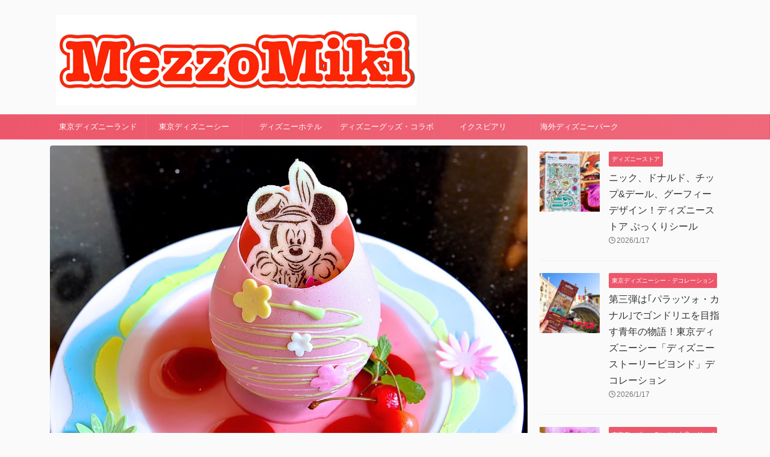

--- FILE ---
content_type: text/html; charset=UTF-8
request_url: https://mezzomiki.jp/post-61187/
body_size: 21345
content:
<!DOCTYPE html>
<!--[if lt IE 7]>
<html class="ie6" lang="ja"> <![endif]-->
<!--[if IE 7]>
<html class="i7" lang="ja"> <![endif]-->
<!--[if IE 8]>
<html class="ie" lang="ja"> <![endif]-->
<!--[if gt IE 8]><!-->
<html lang="ja" class="s-navi-search-overlay ">
<!--<![endif]-->
<head prefix="og: http://ogp.me/ns# fb: http://ogp.me/ns/fb# article: http://ogp.me/ns/article#">
    <meta charset="UTF-8">
    <meta name="viewport" content="width=device-width,initial-scale=1.0,user-scalable=no,viewport-fit=cover">
    <meta name="format-detection" content="telephone=no">

    
        <link rel="preload" as="font" type="font/woff"
          href="https://mezzomiki.jp/wp-content/themes/affinger5/st_svg/fonts/stsvg.ttf?gwzrv7" crossorigin>
    <link rel="alternate" type="application/rss+xml" title="MezzoMiki RSS Feed"
          href="https://mezzomiki.jp/feed/"/>
    <link rel="pingback" href="https://mezzomiki.jp/xmlrpc.php">
    <!--[if lt IE 9]>
		<script src="https://mezzomiki.jp/wp-content/themes/affinger5/js/html5shiv.js"></script>
		<![endif]-->
        <meta name='robots' content='index, follow, max-image-preview:large, max-snippet:-1, max-video-preview:-1' />
<title>イースターエッグなデザートがいっぱい☆ハイピリオン・ラウンジ”ディズニー・イースター2016&quot;スペシャルメニュー -</title>

	<!-- This site is optimized with the Yoast SEO plugin v20.4 - https://yoast.com/wordpress/plugins/seo/ -->
	<title>イースターエッグなデザートがいっぱい☆ハイピリオン・ラウンジ”ディズニー・イースター2016&quot;スペシャルメニュー -</title>
	<link rel="canonical" href="https://mezzomiki.jp/post-61187/" />
	<meta property="og:locale" content="ja_JP" />
	<meta property="og:type" content="article" />
	<meta property="og:title" content="イースターエッグなデザートがいっぱい☆ハイピリオン・ラウンジ”ディズニー・イースター2016&quot;スペシャルメニュー -" />
	<meta property="og:url" content="https://mezzomiki.jp/post-61187/" />
	<meta property="og:site_name" content="MezzoMiki" />
	<meta property="article:publisher" content="https://www.facebook.com/mezzomiki/" />
	<meta property="article:published_time" content="2016-03-20T11:08:06+00:00" />
	<meta property="article:modified_time" content="2016-03-30T13:14:34+00:00" />
	<meta property="og:image" content="https://mezzomiki.jp/wp-content/uploads/2016/03/DSC_06391.jpg" />
	<meta property="og:image:width" content="1200" />
	<meta property="og:image:height" content="1200" />
	<meta property="og:image:type" content="image/jpeg" />
	<meta name="author" content="MezzoMiki" />
	<meta name="twitter:card" content="summary_large_image" />
	<meta name="twitter:creator" content="@https://twitter.com/MezzoMikid/" />
	<meta name="twitter:site" content="@mezzomikid" />
	<meta name="twitter:label1" content="執筆者" />
	<meta name="twitter:data1" content="MezzoMiki" />
	<script type="application/ld+json" class="yoast-schema-graph">{"@context":"https://schema.org","@graph":[{"@type":"WebPage","@id":"https://mezzomiki.jp/post-61187/","url":"https://mezzomiki.jp/post-61187/","name":"イースターエッグなデザートがいっぱい☆ハイピリオン・ラウンジ”ディズニー・イースター2016\"スペシャルメニュー -","isPartOf":{"@id":"https://mezzomiki.jp/#website"},"primaryImageOfPage":{"@id":"https://mezzomiki.jp/post-61187/#primaryimage"},"image":{"@id":"https://mezzomiki.jp/post-61187/#primaryimage"},"thumbnailUrl":"https://mezzomiki.jp/wp-content/uploads/2016/03/DSC_06391.jpg","datePublished":"2016-03-20T11:08:06+00:00","dateModified":"2016-03-30T13:14:34+00:00","author":{"@id":"https://mezzomiki.jp/#/schema/person/3d5d729a9addc185211805e04fa26586"},"breadcrumb":{"@id":"https://mezzomiki.jp/post-61187/#breadcrumb"},"inLanguage":"ja","potentialAction":[{"@type":"ReadAction","target":["https://mezzomiki.jp/post-61187/"]}]},{"@type":"ImageObject","inLanguage":"ja","@id":"https://mezzomiki.jp/post-61187/#primaryimage","url":"https://mezzomiki.jp/wp-content/uploads/2016/03/DSC_06391.jpg","contentUrl":"https://mezzomiki.jp/wp-content/uploads/2016/03/DSC_06391.jpg","width":1200,"height":1200},{"@type":"BreadcrumbList","@id":"https://mezzomiki.jp/post-61187/#breadcrumb","itemListElement":[{"@type":"ListItem","position":1,"name":"ホーム","item":"https://mezzomiki.jp/"},{"@type":"ListItem","position":2,"name":"イースターエッグなデザートがいっぱい☆ハイピリオン・ラウンジ”ディズニー・イースター2016\"スペシャルメニュー"}]},{"@type":"WebSite","@id":"https://mezzomiki.jp/#website","url":"https://mezzomiki.jp/","name":"MezzoMiki","description":"","potentialAction":[{"@type":"SearchAction","target":{"@type":"EntryPoint","urlTemplate":"https://mezzomiki.jp/?s={search_term_string}"},"query-input":"required name=search_term_string"}],"inLanguage":"ja"},{"@type":"Person","@id":"https://mezzomiki.jp/#/schema/person/3d5d729a9addc185211805e04fa26586","name":"MezzoMiki","description":"Twitter、Instagramもやっています☆","sameAs":["https://www.instagram.com/mezzomiki/","https://twitter.com/https://twitter.com/MezzoMikid/"]}]}</script>
	<!-- / Yoast SEO plugin. -->


<link rel='dns-prefetch' href='//ajax.googleapis.com' />
<script type="text/javascript">
window._wpemojiSettings = {"baseUrl":"https:\/\/s.w.org\/images\/core\/emoji\/14.0.0\/72x72\/","ext":".png","svgUrl":"https:\/\/s.w.org\/images\/core\/emoji\/14.0.0\/svg\/","svgExt":".svg","source":{"concatemoji":"https:\/\/mezzomiki.jp\/wp-includes\/js\/wp-emoji-release.min.js?ver=6.1.1"}};
/*! This file is auto-generated */
!function(e,a,t){var n,r,o,i=a.createElement("canvas"),p=i.getContext&&i.getContext("2d");function s(e,t){var a=String.fromCharCode,e=(p.clearRect(0,0,i.width,i.height),p.fillText(a.apply(this,e),0,0),i.toDataURL());return p.clearRect(0,0,i.width,i.height),p.fillText(a.apply(this,t),0,0),e===i.toDataURL()}function c(e){var t=a.createElement("script");t.src=e,t.defer=t.type="text/javascript",a.getElementsByTagName("head")[0].appendChild(t)}for(o=Array("flag","emoji"),t.supports={everything:!0,everythingExceptFlag:!0},r=0;r<o.length;r++)t.supports[o[r]]=function(e){if(p&&p.fillText)switch(p.textBaseline="top",p.font="600 32px Arial",e){case"flag":return s([127987,65039,8205,9895,65039],[127987,65039,8203,9895,65039])?!1:!s([55356,56826,55356,56819],[55356,56826,8203,55356,56819])&&!s([55356,57332,56128,56423,56128,56418,56128,56421,56128,56430,56128,56423,56128,56447],[55356,57332,8203,56128,56423,8203,56128,56418,8203,56128,56421,8203,56128,56430,8203,56128,56423,8203,56128,56447]);case"emoji":return!s([129777,127995,8205,129778,127999],[129777,127995,8203,129778,127999])}return!1}(o[r]),t.supports.everything=t.supports.everything&&t.supports[o[r]],"flag"!==o[r]&&(t.supports.everythingExceptFlag=t.supports.everythingExceptFlag&&t.supports[o[r]]);t.supports.everythingExceptFlag=t.supports.everythingExceptFlag&&!t.supports.flag,t.DOMReady=!1,t.readyCallback=function(){t.DOMReady=!0},t.supports.everything||(n=function(){t.readyCallback()},a.addEventListener?(a.addEventListener("DOMContentLoaded",n,!1),e.addEventListener("load",n,!1)):(e.attachEvent("onload",n),a.attachEvent("onreadystatechange",function(){"complete"===a.readyState&&t.readyCallback()})),(e=t.source||{}).concatemoji?c(e.concatemoji):e.wpemoji&&e.twemoji&&(c(e.twemoji),c(e.wpemoji)))}(window,document,window._wpemojiSettings);
</script>
<style type="text/css">
img.wp-smiley,
img.emoji {
	display: inline !important;
	border: none !important;
	box-shadow: none !important;
	height: 1em !important;
	width: 1em !important;
	margin: 0 0.07em !important;
	vertical-align: -0.1em !important;
	background: none !important;
	padding: 0 !important;
}
</style>
	<link rel='stylesheet' id='wp-block-library-css' href='https://mezzomiki.jp/wp-includes/css/dist/block-library/style.min.css?ver=6.1.1' type='text/css' media='all' />
<link rel='stylesheet' id='classic-theme-styles-css' href='https://mezzomiki.jp/wp-includes/css/classic-themes.min.css?ver=1' type='text/css' media='all' />
<style id='global-styles-inline-css' type='text/css'>
body{--wp--preset--color--black: #000000;--wp--preset--color--cyan-bluish-gray: #abb8c3;--wp--preset--color--white: #ffffff;--wp--preset--color--pale-pink: #f78da7;--wp--preset--color--vivid-red: #cf2e2e;--wp--preset--color--luminous-vivid-orange: #ff6900;--wp--preset--color--luminous-vivid-amber: #fcb900;--wp--preset--color--light-green-cyan: #eefaff;--wp--preset--color--vivid-green-cyan: #00d084;--wp--preset--color--pale-cyan-blue: #1DA1F2;--wp--preset--color--vivid-cyan-blue: #1877f2;--wp--preset--color--vivid-purple: #9b51e0;--wp--preset--color--soft-red: #e92f3d;--wp--preset--color--light-grayish-red: #fdf0f2;--wp--preset--color--vivid-yellow: #ffc107;--wp--preset--color--very-pale-yellow: #fffde7;--wp--preset--color--very-light-gray: #fafafa;--wp--preset--color--very-dark-gray: #313131;--wp--preset--color--original-color-a: #43a047;--wp--preset--color--original-color-b: #795548;--wp--preset--color--original-color-c: #ec407a;--wp--preset--color--original-color-d: #9e9d24;--wp--preset--gradient--vivid-cyan-blue-to-vivid-purple: linear-gradient(135deg,rgba(6,147,227,1) 0%,rgb(155,81,224) 100%);--wp--preset--gradient--light-green-cyan-to-vivid-green-cyan: linear-gradient(135deg,rgb(122,220,180) 0%,rgb(0,208,130) 100%);--wp--preset--gradient--luminous-vivid-amber-to-luminous-vivid-orange: linear-gradient(135deg,rgba(252,185,0,1) 0%,rgba(255,105,0,1) 100%);--wp--preset--gradient--luminous-vivid-orange-to-vivid-red: linear-gradient(135deg,rgba(255,105,0,1) 0%,rgb(207,46,46) 100%);--wp--preset--gradient--very-light-gray-to-cyan-bluish-gray: linear-gradient(135deg,rgb(238,238,238) 0%,rgb(169,184,195) 100%);--wp--preset--gradient--cool-to-warm-spectrum: linear-gradient(135deg,rgb(74,234,220) 0%,rgb(151,120,209) 20%,rgb(207,42,186) 40%,rgb(238,44,130) 60%,rgb(251,105,98) 80%,rgb(254,248,76) 100%);--wp--preset--gradient--blush-light-purple: linear-gradient(135deg,rgb(255,206,236) 0%,rgb(152,150,240) 100%);--wp--preset--gradient--blush-bordeaux: linear-gradient(135deg,rgb(254,205,165) 0%,rgb(254,45,45) 50%,rgb(107,0,62) 100%);--wp--preset--gradient--luminous-dusk: linear-gradient(135deg,rgb(255,203,112) 0%,rgb(199,81,192) 50%,rgb(65,88,208) 100%);--wp--preset--gradient--pale-ocean: linear-gradient(135deg,rgb(255,245,203) 0%,rgb(182,227,212) 50%,rgb(51,167,181) 100%);--wp--preset--gradient--electric-grass: linear-gradient(135deg,rgb(202,248,128) 0%,rgb(113,206,126) 100%);--wp--preset--gradient--midnight: linear-gradient(135deg,rgb(2,3,129) 0%,rgb(40,116,252) 100%);--wp--preset--duotone--dark-grayscale: url('#wp-duotone-dark-grayscale');--wp--preset--duotone--grayscale: url('#wp-duotone-grayscale');--wp--preset--duotone--purple-yellow: url('#wp-duotone-purple-yellow');--wp--preset--duotone--blue-red: url('#wp-duotone-blue-red');--wp--preset--duotone--midnight: url('#wp-duotone-midnight');--wp--preset--duotone--magenta-yellow: url('#wp-duotone-magenta-yellow');--wp--preset--duotone--purple-green: url('#wp-duotone-purple-green');--wp--preset--duotone--blue-orange: url('#wp-duotone-blue-orange');--wp--preset--font-size--small: 0.9px;--wp--preset--font-size--medium: 20px;--wp--preset--font-size--large: 1.5px;--wp--preset--font-size--x-large: 42px;--wp--preset--font-size--st-regular: 1px;--wp--preset--font-size--huge: 3px;--wp--preset--spacing--20: 0.44rem;--wp--preset--spacing--30: 0.67rem;--wp--preset--spacing--40: 1rem;--wp--preset--spacing--50: 1.5rem;--wp--preset--spacing--60: 2.25rem;--wp--preset--spacing--70: 3.38rem;--wp--preset--spacing--80: 5.06rem;}:where(.is-layout-flex){gap: 0.5em;}body .is-layout-flow > .alignleft{float: left;margin-inline-start: 0;margin-inline-end: 2em;}body .is-layout-flow > .alignright{float: right;margin-inline-start: 2em;margin-inline-end: 0;}body .is-layout-flow > .aligncenter{margin-left: auto !important;margin-right: auto !important;}body .is-layout-constrained > .alignleft{float: left;margin-inline-start: 0;margin-inline-end: 2em;}body .is-layout-constrained > .alignright{float: right;margin-inline-start: 2em;margin-inline-end: 0;}body .is-layout-constrained > .aligncenter{margin-left: auto !important;margin-right: auto !important;}body .is-layout-constrained > :where(:not(.alignleft):not(.alignright):not(.alignfull)){max-width: var(--wp--style--global--content-size);margin-left: auto !important;margin-right: auto !important;}body .is-layout-constrained > .alignwide{max-width: var(--wp--style--global--wide-size);}body .is-layout-flex{display: flex;}body .is-layout-flex{flex-wrap: wrap;align-items: center;}body .is-layout-flex > *{margin: 0;}:where(.wp-block-columns.is-layout-flex){gap: 2em;}.has-black-color{color: var(--wp--preset--color--black) !important;}.has-cyan-bluish-gray-color{color: var(--wp--preset--color--cyan-bluish-gray) !important;}.has-white-color{color: var(--wp--preset--color--white) !important;}.has-pale-pink-color{color: var(--wp--preset--color--pale-pink) !important;}.has-vivid-red-color{color: var(--wp--preset--color--vivid-red) !important;}.has-luminous-vivid-orange-color{color: var(--wp--preset--color--luminous-vivid-orange) !important;}.has-luminous-vivid-amber-color{color: var(--wp--preset--color--luminous-vivid-amber) !important;}.has-light-green-cyan-color{color: var(--wp--preset--color--light-green-cyan) !important;}.has-vivid-green-cyan-color{color: var(--wp--preset--color--vivid-green-cyan) !important;}.has-pale-cyan-blue-color{color: var(--wp--preset--color--pale-cyan-blue) !important;}.has-vivid-cyan-blue-color{color: var(--wp--preset--color--vivid-cyan-blue) !important;}.has-vivid-purple-color{color: var(--wp--preset--color--vivid-purple) !important;}.has-black-background-color{background-color: var(--wp--preset--color--black) !important;}.has-cyan-bluish-gray-background-color{background-color: var(--wp--preset--color--cyan-bluish-gray) !important;}.has-white-background-color{background-color: var(--wp--preset--color--white) !important;}.has-pale-pink-background-color{background-color: var(--wp--preset--color--pale-pink) !important;}.has-vivid-red-background-color{background-color: var(--wp--preset--color--vivid-red) !important;}.has-luminous-vivid-orange-background-color{background-color: var(--wp--preset--color--luminous-vivid-orange) !important;}.has-luminous-vivid-amber-background-color{background-color: var(--wp--preset--color--luminous-vivid-amber) !important;}.has-light-green-cyan-background-color{background-color: var(--wp--preset--color--light-green-cyan) !important;}.has-vivid-green-cyan-background-color{background-color: var(--wp--preset--color--vivid-green-cyan) !important;}.has-pale-cyan-blue-background-color{background-color: var(--wp--preset--color--pale-cyan-blue) !important;}.has-vivid-cyan-blue-background-color{background-color: var(--wp--preset--color--vivid-cyan-blue) !important;}.has-vivid-purple-background-color{background-color: var(--wp--preset--color--vivid-purple) !important;}.has-black-border-color{border-color: var(--wp--preset--color--black) !important;}.has-cyan-bluish-gray-border-color{border-color: var(--wp--preset--color--cyan-bluish-gray) !important;}.has-white-border-color{border-color: var(--wp--preset--color--white) !important;}.has-pale-pink-border-color{border-color: var(--wp--preset--color--pale-pink) !important;}.has-vivid-red-border-color{border-color: var(--wp--preset--color--vivid-red) !important;}.has-luminous-vivid-orange-border-color{border-color: var(--wp--preset--color--luminous-vivid-orange) !important;}.has-luminous-vivid-amber-border-color{border-color: var(--wp--preset--color--luminous-vivid-amber) !important;}.has-light-green-cyan-border-color{border-color: var(--wp--preset--color--light-green-cyan) !important;}.has-vivid-green-cyan-border-color{border-color: var(--wp--preset--color--vivid-green-cyan) !important;}.has-pale-cyan-blue-border-color{border-color: var(--wp--preset--color--pale-cyan-blue) !important;}.has-vivid-cyan-blue-border-color{border-color: var(--wp--preset--color--vivid-cyan-blue) !important;}.has-vivid-purple-border-color{border-color: var(--wp--preset--color--vivid-purple) !important;}.has-vivid-cyan-blue-to-vivid-purple-gradient-background{background: var(--wp--preset--gradient--vivid-cyan-blue-to-vivid-purple) !important;}.has-light-green-cyan-to-vivid-green-cyan-gradient-background{background: var(--wp--preset--gradient--light-green-cyan-to-vivid-green-cyan) !important;}.has-luminous-vivid-amber-to-luminous-vivid-orange-gradient-background{background: var(--wp--preset--gradient--luminous-vivid-amber-to-luminous-vivid-orange) !important;}.has-luminous-vivid-orange-to-vivid-red-gradient-background{background: var(--wp--preset--gradient--luminous-vivid-orange-to-vivid-red) !important;}.has-very-light-gray-to-cyan-bluish-gray-gradient-background{background: var(--wp--preset--gradient--very-light-gray-to-cyan-bluish-gray) !important;}.has-cool-to-warm-spectrum-gradient-background{background: var(--wp--preset--gradient--cool-to-warm-spectrum) !important;}.has-blush-light-purple-gradient-background{background: var(--wp--preset--gradient--blush-light-purple) !important;}.has-blush-bordeaux-gradient-background{background: var(--wp--preset--gradient--blush-bordeaux) !important;}.has-luminous-dusk-gradient-background{background: var(--wp--preset--gradient--luminous-dusk) !important;}.has-pale-ocean-gradient-background{background: var(--wp--preset--gradient--pale-ocean) !important;}.has-electric-grass-gradient-background{background: var(--wp--preset--gradient--electric-grass) !important;}.has-midnight-gradient-background{background: var(--wp--preset--gradient--midnight) !important;}.has-small-font-size{font-size: var(--wp--preset--font-size--small) !important;}.has-medium-font-size{font-size: var(--wp--preset--font-size--medium) !important;}.has-large-font-size{font-size: var(--wp--preset--font-size--large) !important;}.has-x-large-font-size{font-size: var(--wp--preset--font-size--x-large) !important;}
.wp-block-navigation a:where(:not(.wp-element-button)){color: inherit;}
:where(.wp-block-columns.is-layout-flex){gap: 2em;}
.wp-block-pullquote{font-size: 1.5em;line-height: 1.6;}
</style>
<link rel='stylesheet' id='wordpress-popular-posts-css-css' href='https://mezzomiki.jp/wp-content/plugins/wordpress-popular-posts/assets/css/wpp.css?ver=6.1.1' type='text/css' media='all' />
<link rel='stylesheet' id='parent-style-css' href='https://mezzomiki.jp/wp-content/themes/affinger5/style.css?ver=6.1.1' type='text/css' media='all' />
<link rel='stylesheet' id='normalize-css' href='https://mezzomiki.jp/wp-content/themes/affinger5/css/normalize.css?ver=1.5.9' type='text/css' media='all' />
<link rel='stylesheet' id='st_svg-css' href='https://mezzomiki.jp/wp-content/themes/affinger5/st_svg/style.css?ver=6.1.1' type='text/css' media='all' />
<link rel='stylesheet' id='style-css' href='https://mezzomiki.jp/wp-content/themes/affinger5/style.css?ver=6.1.1' type='text/css' media='all' />
<link rel='stylesheet' id='child-style-css' href='https://mezzomiki.jp/wp-content/themes/affinger-child/style.css?ver=6.1.1' type='text/css' media='all' />
<link rel='stylesheet' id='single-css' href='https://mezzomiki.jp/wp-content/themes/affinger5/st-rankcss.php' type='text/css' media='all' />
<link rel='stylesheet' id='st-lazy-load-css' href='https://mezzomiki.jp/wp-content/plugins/st-lazy-load/assets/css/style.css?ver=20181225' type='text/css' media='all' />
<link rel='stylesheet' id='st-themecss-css' href='https://mezzomiki.jp/wp-content/themes/affinger5/st-themecss-loader.php?ver=6.1.1' type='text/css' media='all' />
<script type='application/json' id='wpp-json'>
{"sampling_active":1,"sampling_rate":100,"ajax_url":"https:\/\/mezzomiki.jp\/wp-json\/wordpress-popular-posts\/v1\/popular-posts","api_url":"https:\/\/mezzomiki.jp\/wp-json\/wordpress-popular-posts","ID":61187,"token":"2de9e99baa","lang":0,"debug":0}
</script>
<script type='text/javascript' src='https://mezzomiki.jp/wp-content/plugins/wordpress-popular-posts/assets/js/wpp.min.js?ver=6.1.1' id='wpp-js-js'></script>
<script type='text/javascript' src='//ajax.googleapis.com/ajax/libs/jquery/1.11.3/jquery.min.js?ver=1.11.3' id='jquery-js'></script>
<link rel="https://api.w.org/" href="https://mezzomiki.jp/wp-json/" /><link rel="alternate" type="application/json" href="https://mezzomiki.jp/wp-json/wp/v2/posts/61187" /><link rel='shortlink' href='https://mezzomiki.jp/?p=61187' />
<link rel="alternate" type="application/json+oembed" href="https://mezzomiki.jp/wp-json/oembed/1.0/embed?url=https%3A%2F%2Fmezzomiki.jp%2Fpost-61187%2F" />
<link rel="alternate" type="text/xml+oembed" href="https://mezzomiki.jp/wp-json/oembed/1.0/embed?url=https%3A%2F%2Fmezzomiki.jp%2Fpost-61187%2F&#038;format=xml" />
            <style id="wpp-loading-animation-styles">@-webkit-keyframes bgslide{from{background-position-x:0}to{background-position-x:-200%}}@keyframes bgslide{from{background-position-x:0}to{background-position-x:-200%}}.wpp-widget-placeholder,.wpp-widget-block-placeholder{margin:0 auto;width:60px;height:3px;background:#dd3737;background:linear-gradient(90deg,#dd3737 0%,#571313 10%,#dd3737 100%);background-size:200% auto;border-radius:3px;-webkit-animation:bgslide 1s infinite linear;animation:bgslide 1s infinite linear}</style>
            <meta name="robots" content="index, follow" />
<meta name="thumbnail" content="https://mezzomiki.jp/wp-content/uploads/2016/03/DSC_06391.jpg">
<meta name="google-site-verification" content="G-CYTSLZ88XN" />
<link rel="canonical" href="https://mezzomiki.jp/post-61187/" />
<link rel="icon" href="https://mezzomiki.jp/wp-content/uploads/2023/12/cropped-MezzoMikiIconJPG-32x32.jpg" sizes="32x32" />
<link rel="icon" href="https://mezzomiki.jp/wp-content/uploads/2023/12/cropped-MezzoMikiIconJPG-192x192.jpg" sizes="192x192" />
<link rel="apple-touch-icon" href="https://mezzomiki.jp/wp-content/uploads/2023/12/cropped-MezzoMikiIconJPG-180x180.jpg" />
<meta name="msapplication-TileImage" content="https://mezzomiki.jp/wp-content/uploads/2023/12/cropped-MezzoMikiIconJPG-270x270.jpg" />
    <!-- Google Tag Manager -->
<script>(function(w,d,s,l,i){w[l]=w[l]||[];w[l].push({'gtm.start':
new Date().getTime(),event:'gtm.js'});var f=d.getElementsByTagName(s)[0],
j=d.createElement(s),dl=l!='dataLayer'?'&l='+l:'';j.async=true;j.src=
'https://www.googletagmanager.com/gtm.js?id='+i+dl;f.parentNode.insertBefore(j,f);
})(window,document,'script','dataLayer','GTM-MDF2NR5');</script>
<!-- End Google Tag Manager -->    	<!-- OGP -->
			<meta property="og:locale" content="ja_JP">
		<meta property="fb:app_id" content="149733528763971">
					<meta property="article:publisher" content="https://www.facebook.com/mezzomikidisney/">
		
		<meta property="og:type" content="article">
		<meta property="og:title" content="イースターエッグなデザートがいっぱい☆ハイピリオン・ラウンジ”ディズニー・イースター2016&quot;スペシャルメニュー">
		<meta property="og:url" content="https://mezzomiki.jp/post-61187/">
		<meta property="og:description" content="ディズニーアンバサダーホテルのロビーラウンジ「ハイピリオン・ラウンジ」開放的な店内でいただけるのは、ミッキーシェイプなどディズニーホテルならではのケーキやデザート！そんなハイピリオンラウンジでは、東京">
		<meta property="og:site_name" content="MezzoMiki">
		<meta property="og:image" content="https://mezzomiki.jp/wp-content/uploads/2016/03/DSC_06391.jpg">
	
			<meta name="twitter:card" content="summary_large_image">
		<meta name="twitter:site" content="@MezzoMikiD">
		<meta name="twitter:title" content="イースターエッグなデザートがいっぱい☆ハイピリオン・ラウンジ”ディズニー・イースター2016&quot;スペシャルメニュー">
		<meta name="twitter:description" content="ディズニーアンバサダーホテルのロビーラウンジ「ハイピリオン・ラウンジ」開放的な店内でいただけるのは、ミッキーシェイプなどディズニーホテルならではのケーキやデザート！そんなハイピリオンラウンジでは、東京">
		<meta name="twitter:image" content="https://mezzomiki.jp/wp-content/uploads/2016/03/DSC_06391.jpg">
		<!-- /OGP -->
    

	<script>
		jQuery(function(){
		jQuery('.entry-content a[href^=http]')
			.not('[href*="'+location.hostname+'"]')
			.attr({target:"_blank"})
		;})
	</script>

<script>
	(function (window, document, $, undefined) {
		'use strict';

		var SlideBox = (function () {
			/**
			 * @param $element
			 *
			 * @constructor
			 */
			function SlideBox($element) {
				this._$element = $element;
			}

			SlideBox.prototype.$content = function () {
				return this._$element.find('[data-st-slidebox-content]');
			};

			SlideBox.prototype.$toggle = function () {
				return this._$element.find('[data-st-slidebox-toggle]');
			};

			SlideBox.prototype.$icon = function () {
				return this._$element.find('[data-st-slidebox-icon]');
			};

			SlideBox.prototype.$text = function () {
				return this._$element.find('[data-st-slidebox-text]');
			};

			SlideBox.prototype.is_expanded = function () {
				return !!(this._$element.filter('[data-st-slidebox-expanded="true"]').length);
			};

			SlideBox.prototype.expand = function () {
				var self = this;

				this.$content().slideDown()
					.promise()
					.then(function () {
						var $icon = self.$icon();
						var $text = self.$text();

						$icon.removeClass($icon.attr('data-st-slidebox-icon-collapsed'))
							.addClass($icon.attr('data-st-slidebox-icon-expanded'))

						$text.text($text.attr('data-st-slidebox-text-expanded'))

						self._$element.removeClass('is-collapsed')
							.addClass('is-expanded');

						self._$element.attr('data-st-slidebox-expanded', 'true');
					});
			};

			SlideBox.prototype.collapse = function () {
				var self = this;

				this.$content().slideUp()
					.promise()
					.then(function () {
						var $icon = self.$icon();
						var $text = self.$text();

						$icon.removeClass($icon.attr('data-st-slidebox-icon-expanded'))
							.addClass($icon.attr('data-st-slidebox-icon-collapsed'))

						$text.text($text.attr('data-st-slidebox-text-collapsed'))

						self._$element.removeClass('is-expanded')
							.addClass('is-collapsed');

						self._$element.attr('data-st-slidebox-expanded', 'false');
					});
			};

			SlideBox.prototype.toggle = function () {
				if (this.is_expanded()) {
					this.collapse();
				} else {
					this.expand();
				}
			};

			SlideBox.prototype.add_event_listeners = function () {
				var self = this;

				this.$toggle().on('click', function (event) {
					self.toggle();
				});
			};

			SlideBox.prototype.initialize = function () {
				this.add_event_listeners();
			};

			return SlideBox;
		}());

		function on_ready() {
			var slideBoxes = [];

			$('[data-st-slidebox]').each(function () {
				var $element = $(this);
				var slideBox = new SlideBox($element);

				slideBoxes.push(slideBox);

				slideBox.initialize();
			});

			return slideBoxes;
		}

		$(on_ready);
	}(window, window.document, jQuery));
</script>

	<script>
		jQuery(function(){
		jQuery('.post h2:not([class^="is-style-st-heading-custom-"]):not([class*=" is-style-st-heading-custom-"]):not(.st-css-no2) , .h2modoki').wrapInner('<span class="st-dash-design"></span>');
		})
	</script>
<script>
jQuery(function(){
  jQuery('#st-tab-menu li').on('click', function(){
    if(jQuery(this).not('active')){
      jQuery(this).addClass('active').siblings('li').removeClass('active');
      var index = jQuery('#st-tab-menu li').index(this);
      jQuery('#st-tab-menu + #st-tab-box div').eq(index).addClass('active').siblings('div').removeClass('active');
    }
  });
});
</script>

<script>
	jQuery(function(){
		jQuery("#toc_container:not(:has(ul ul))").addClass("only-toc");
		jQuery(".st-ac-box ul:has(.cat-item)").each(function(){
			jQuery(this).addClass("st-ac-cat");
		});
	});
</script>

<script>
	jQuery(function(){
						jQuery('.st-star').parent('.rankh4').css('padding-bottom','5px'); // スターがある場合のランキング見出し調整
	});
</script>



	<script>
		$(function() {
			$('.is-style-st-paragraph-kaiwa').wrapInner('<span class="st-paragraph-kaiwa-text">');
		});
	</script>


<script>
	$(function() {
		$( '[class^="is-style-st-paragraph-"],[class*=" is-style-st-paragraph-"]' ).wrapInner( '<span class="st-noflex"></span>' );
	});
</script>

        </head>
<body class="post-template-default single single-post postid-61187 single-format-standard not-front-page" >
<!-- Google Tag Manager (noscript) -->
<noscript>
    <iframe src="https://www.googletagmanager.com/ns.html?id=GTM-MDF2NR5"
            height="0" width="0" style="display:none;visibility:hidden"></iframe>
</noscript>
<!-- End Google Tag Manager (noscript) -->
    <div id="st-ami">
        <div id="wrapper" class="">
            <div id="wrapper-in">
                <header id="st-headwide">
                    <div id="headbox-bg">
                        <div class="clearfix" id="headbox" class="st-headwide">
                            	<nav id="s-navi" class="pcnone" data-st-nav data-st-nav-type="normal">
		<dl class="acordion is-active" data-st-nav-primary>
			<dt class="trigger">
				<p class="acordion_button"><span class="op op-menu"><i class="st-fa st-svg-menu"></i></span></p>

				
									<div id="st-mobile-logo"></div>
				
				<!-- 追加メニュー -->
				
				<!-- 追加メニュー2 -->
				
			</dt>

			<dd class="acordion_tree">
				<div class="acordion_tree_content">

					

												<div class="menu-category-container"><ul id="menu-category" class="menu"><li id="menu-item-11431" class="menu-item menu-item-type-taxonomy menu-item-object-category menu-item-has-children menu-item-11431"><a href="https://mezzomiki.jp/category/tdl/"><span class="menu-item-label">東京ディズニーランド</span></a>
<ul class="sub-menu">
	<li id="menu-item-104669" class="menu-item menu-item-type-taxonomy menu-item-object-category menu-item-104669"><a href="https://mezzomiki.jp/category/tdl/tdl-goods/"><span class="menu-item-label">東京ディズニーランドお土産・グッズ</span></a></li>
	<li id="menu-item-104678" class="menu-item menu-item-type-taxonomy menu-item-object-category menu-item-104678"><a href="https://mezzomiki.jp/category/tdl/tdl-show/"><span class="menu-item-label">東京ディズニーランド−ショー・パレード</span></a></li>
	<li id="menu-item-104672" class="menu-item menu-item-type-taxonomy menu-item-object-category menu-item-104672"><a href="https://mezzomiki.jp/category/tdl/tdl-character-greeting/"><span class="menu-item-label">東京ディズニーランド−キャラクターグリーティング</span></a></li>
	<li id="menu-item-104745" class="menu-item menu-item-type-taxonomy menu-item-object-category menu-item-104745"><a href="https://mezzomiki.jp/category/tdl/tdl-news/"><span class="menu-item-label">東京ディズニーランド-ニュース</span></a></li>
	<li id="menu-item-104746" class="menu-item menu-item-type-taxonomy menu-item-object-category menu-item-104746"><a href="https://mezzomiki.jp/category/tdl/tdl-event/"><span class="menu-item-label">東京ディズニーランド−イベント</span></a></li>
</ul>
</li>
<li id="menu-item-11430" class="menu-item menu-item-type-taxonomy menu-item-object-category menu-item-has-children menu-item-11430"><a href="https://mezzomiki.jp/category/tds/"><span class="menu-item-label">東京ディズニーシー</span></a>
<ul class="sub-menu">
	<li id="menu-item-104744" class="menu-item menu-item-type-taxonomy menu-item-object-category menu-item-104744"><a href="https://mezzomiki.jp/category/tds/tds-goods/"><span class="menu-item-label">東京ディズニーシーお土産・グッズ</span></a></li>
	<li id="menu-item-104679" class="menu-item menu-item-type-taxonomy menu-item-object-category menu-item-104679"><a href="https://mezzomiki.jp/category/tds/tds-show/"><span class="menu-item-label">東京ディズニーシー−ショー・パレード</span></a></li>
	<li id="menu-item-104671" class="menu-item menu-item-type-taxonomy menu-item-object-category menu-item-104671"><a href="https://mezzomiki.jp/category/tds/tds-character-greeting/"><span class="menu-item-label">東京ディズニーシー−キャラクターグリーティング</span></a></li>
	<li id="menu-item-104688" class="menu-item menu-item-type-taxonomy menu-item-object-category menu-item-104688"><a href="https://mezzomiki.jp/category/tds/tds-decoration/"><span class="menu-item-label">東京ディズニーシー・デコレーション</span></a></li>
	<li id="menu-item-104683" class="menu-item menu-item-type-taxonomy menu-item-object-category menu-item-104683"><a href="https://mezzomiki.jp/category/tds/tds-news/"><span class="menu-item-label">東京ディズニーシー-ニュース</span></a></li>
	<li id="menu-item-104747" class="menu-item menu-item-type-taxonomy menu-item-object-category menu-item-104747"><a href="https://mezzomiki.jp/category/tds/tds-event/"><span class="menu-item-label">東京ディズニーシー-イベント</span></a></li>
</ul>
</li>
<li id="menu-item-11432" class="menu-item menu-item-type-taxonomy menu-item-object-category current-post-ancestor menu-item-has-children menu-item-11432"><a href="https://mezzomiki.jp/category/dinsey-hotels/"><span class="menu-item-label">ディズニーホテル</span></a>
<ul class="sub-menu">
	<li id="menu-item-104689" class="menu-item menu-item-type-taxonomy menu-item-object-category menu-item-104689"><a href="https://mezzomiki.jp/category/dinsey-hotels/disneyland-hotel/"><span class="menu-item-label">東京ディズニーランドホテル</span></a></li>
	<li id="menu-item-104690" class="menu-item menu-item-type-taxonomy menu-item-object-category menu-item-104690"><a href="https://mezzomiki.jp/category/dinsey-hotels/miracosta/"><span class="menu-item-label">ホテルミラコスタ</span></a></li>
	<li id="menu-item-104686" class="menu-item menu-item-type-taxonomy menu-item-object-category current-post-ancestor menu-item-104686"><a href="https://mezzomiki.jp/category/dinsey-hotels/dinsey-ambassador-hotel/"><span class="menu-item-label">ディズニーアンバサダーホテル</span></a></li>
</ul>
</li>
<li id="menu-item-4303" class="menu-item menu-item-type-taxonomy menu-item-object-category menu-item-has-children menu-item-4303"><a href="https://mezzomiki.jp/category/goods/"><span class="menu-item-label">ディズニーグッズ・コラボ</span></a>
<ul class="sub-menu">
	<li id="menu-item-104674" class="menu-item menu-item-type-taxonomy menu-item-object-category menu-item-104674"><a href="https://mezzomiki.jp/category/goods/dinsey-collaboration-goods/"><span class="menu-item-label">ディズニーグッズ-商品</span></a></li>
	<li id="menu-item-104673" class="menu-item menu-item-type-taxonomy menu-item-object-category menu-item-104673"><a href="https://mezzomiki.jp/category/goods/dinsey-collaboration-foods/"><span class="menu-item-label">ディズニーグッズ−食品</span></a></li>
	<li id="menu-item-104670" class="menu-item menu-item-type-taxonomy menu-item-object-category menu-item-104670"><a href="https://mezzomiki.jp/category/goods/duffy-goods/"><span class="menu-item-label">ダッフィーグッズ</span></a></li>
	<li id="menu-item-104675" class="menu-item menu-item-type-taxonomy menu-item-object-category menu-item-104675"><a href="https://mezzomiki.jp/category/goods/dinsey-store/unibearsity/"><span class="menu-item-label">ユニベアシティ</span></a></li>
	<li id="menu-item-104676" class="menu-item menu-item-type-taxonomy menu-item-object-category menu-item-104676"><a href="https://mezzomiki.jp/category/goods/disney-tomica/"><span class="menu-item-label">ディズニートミカ</span></a></li>
	<li id="menu-item-104682" class="menu-item menu-item-type-taxonomy menu-item-object-category menu-item-104682"><a href="https://mezzomiki.jp/category/goods/nanoblock/"><span class="menu-item-label">ディズニーナノブロック</span></a></li>
</ul>
</li>
<li id="menu-item-104680" class="menu-item menu-item-type-taxonomy menu-item-object-category menu-item-104680"><a href="https://mezzomiki.jp/category/ikspiari/"><span class="menu-item-label">イクスピアリ</span></a></li>
<li id="menu-item-127949" class="menu-item menu-item-type-taxonomy menu-item-object-category menu-item-has-children menu-item-127949"><a href="https://mezzomiki.jp/category/disney-park/"><span class="menu-item-label">海外ディズニーパーク</span></a>
<ul class="sub-menu">
	<li id="menu-item-104685" class="menu-item menu-item-type-taxonomy menu-item-object-category menu-item-104685"><a href="https://mezzomiki.jp/category/disney-park/wdw-walt-disney-world/"><span class="menu-item-label">WDW(ウォルト・ディズニー・ワールド)</span></a></li>
	<li id="menu-item-104691" class="menu-item menu-item-type-taxonomy menu-item-object-category menu-item-104691"><a href="https://mezzomiki.jp/category/disney-park/california-disney-land-resort/"><span class="menu-item-label">カリフォルニア ディズニーランド・リゾート</span></a></li>
	<li id="menu-item-104693" class="menu-item menu-item-type-taxonomy menu-item-object-category menu-item-104693"><a href="https://mezzomiki.jp/category/disney-park/%e3%83%87%e3%82%a3%e3%82%ba%e3%83%8b%e3%83%bc%e3%83%bb%e3%82%ab%e3%83%aa%e3%83%95%e3%82%a9%e3%83%ab%e3%83%8b%e3%82%a2%e3%83%bb%e3%82%a2%e3%83%89%e3%83%99%e3%83%b3%e3%83%81%e3%83%a3%e3%83%bc/"><span class="menu-item-label">ディズニー・カリフォルニア・アドベンチャー</span></a></li>
	<li id="menu-item-104687" class="menu-item menu-item-type-taxonomy menu-item-object-category menu-item-104687"><a href="https://mezzomiki.jp/category/disney-park/aulani-disney-resort/"><span class="menu-item-label">アウラニ・ディズニー・リゾート &#038; スパ コオリナ・ハワイ</span></a></li>
	<li id="menu-item-104684" class="menu-item menu-item-type-taxonomy menu-item-object-category menu-item-104684"><a href="https://mezzomiki.jp/category/disney-park/hongkong-disney-land-resort/"><span class="menu-item-label">香港ディズニーランド・リゾート</span></a></li>
</ul>
</li>
</ul></div>						<div class="clear"></div>

					
				</div>
			</dd>

					</dl>

					</nav>
                            <div id="header-l">
                                
    
		
 				<!-- キャプション -->
         	<p class="descr sitenametop">
				  				</p>

 				<!-- ロゴ又はブログ名 -->
			
       		 						<p class="sitename"><a href="https://mezzomiki.jp/">
													<img class="sitename-bottom" alt="MezzoMiki" src="https://mezzomiki.jp/wp-content/uploads/2023/12/mezzomikilogo600.jpg" >
											</a></p>
       			
						<!-- ロゴ又はブログ名ここまで -->

		
	
                            </div><!-- /#header-l -->
                            <div id="header-r" class="smanone">
                                                                
                            </div><!-- /#header-r -->
                        </div><!-- /#headbox-bg -->
                    </div><!-- /#headbox clearfix -->

                    
                    

<div id="gazou-wide">
			<div id="st-menubox">
			<div id="st-menuwide">
				<nav class="smanone clearfix"><ul id="menu-category-1" class="menu"><li class="menu-item menu-item-type-taxonomy menu-item-object-category menu-item-has-children menu-item-11431"><a href="https://mezzomiki.jp/category/tdl/">東京ディズニーランド</a>
<ul class="sub-menu">
	<li class="menu-item menu-item-type-taxonomy menu-item-object-category menu-item-104669"><a href="https://mezzomiki.jp/category/tdl/tdl-goods/">東京ディズニーランドお土産・グッズ</a></li>
	<li class="menu-item menu-item-type-taxonomy menu-item-object-category menu-item-104678"><a href="https://mezzomiki.jp/category/tdl/tdl-show/">東京ディズニーランド−ショー・パレード</a></li>
	<li class="menu-item menu-item-type-taxonomy menu-item-object-category menu-item-104672"><a href="https://mezzomiki.jp/category/tdl/tdl-character-greeting/">東京ディズニーランド−キャラクターグリーティング</a></li>
	<li class="menu-item menu-item-type-taxonomy menu-item-object-category menu-item-104745"><a href="https://mezzomiki.jp/category/tdl/tdl-news/">東京ディズニーランド-ニュース</a></li>
	<li class="menu-item menu-item-type-taxonomy menu-item-object-category menu-item-104746"><a href="https://mezzomiki.jp/category/tdl/tdl-event/">東京ディズニーランド−イベント</a></li>
</ul>
</li>
<li class="menu-item menu-item-type-taxonomy menu-item-object-category menu-item-has-children menu-item-11430"><a href="https://mezzomiki.jp/category/tds/">東京ディズニーシー</a>
<ul class="sub-menu">
	<li class="menu-item menu-item-type-taxonomy menu-item-object-category menu-item-104744"><a href="https://mezzomiki.jp/category/tds/tds-goods/">東京ディズニーシーお土産・グッズ</a></li>
	<li class="menu-item menu-item-type-taxonomy menu-item-object-category menu-item-104679"><a href="https://mezzomiki.jp/category/tds/tds-show/">東京ディズニーシー−ショー・パレード</a></li>
	<li class="menu-item menu-item-type-taxonomy menu-item-object-category menu-item-104671"><a href="https://mezzomiki.jp/category/tds/tds-character-greeting/">東京ディズニーシー−キャラクターグリーティング</a></li>
	<li class="menu-item menu-item-type-taxonomy menu-item-object-category menu-item-104688"><a href="https://mezzomiki.jp/category/tds/tds-decoration/">東京ディズニーシー・デコレーション</a></li>
	<li class="menu-item menu-item-type-taxonomy menu-item-object-category menu-item-104683"><a href="https://mezzomiki.jp/category/tds/tds-news/">東京ディズニーシー-ニュース</a></li>
	<li class="menu-item menu-item-type-taxonomy menu-item-object-category menu-item-104747"><a href="https://mezzomiki.jp/category/tds/tds-event/">東京ディズニーシー-イベント</a></li>
</ul>
</li>
<li class="menu-item menu-item-type-taxonomy menu-item-object-category current-post-ancestor menu-item-has-children menu-item-11432"><a href="https://mezzomiki.jp/category/dinsey-hotels/">ディズニーホテル</a>
<ul class="sub-menu">
	<li class="menu-item menu-item-type-taxonomy menu-item-object-category menu-item-104689"><a href="https://mezzomiki.jp/category/dinsey-hotels/disneyland-hotel/">東京ディズニーランドホテル</a></li>
	<li class="menu-item menu-item-type-taxonomy menu-item-object-category menu-item-104690"><a href="https://mezzomiki.jp/category/dinsey-hotels/miracosta/">ホテルミラコスタ</a></li>
	<li class="menu-item menu-item-type-taxonomy menu-item-object-category current-post-ancestor menu-item-104686"><a href="https://mezzomiki.jp/category/dinsey-hotels/dinsey-ambassador-hotel/">ディズニーアンバサダーホテル</a></li>
</ul>
</li>
<li class="menu-item menu-item-type-taxonomy menu-item-object-category menu-item-has-children menu-item-4303"><a href="https://mezzomiki.jp/category/goods/">ディズニーグッズ・コラボ</a>
<ul class="sub-menu">
	<li class="menu-item menu-item-type-taxonomy menu-item-object-category menu-item-104674"><a href="https://mezzomiki.jp/category/goods/dinsey-collaboration-goods/">ディズニーグッズ-商品</a></li>
	<li class="menu-item menu-item-type-taxonomy menu-item-object-category menu-item-104673"><a href="https://mezzomiki.jp/category/goods/dinsey-collaboration-foods/">ディズニーグッズ−食品</a></li>
	<li class="menu-item menu-item-type-taxonomy menu-item-object-category menu-item-104670"><a href="https://mezzomiki.jp/category/goods/duffy-goods/">ダッフィーグッズ</a></li>
	<li class="menu-item menu-item-type-taxonomy menu-item-object-category menu-item-104675"><a href="https://mezzomiki.jp/category/goods/dinsey-store/unibearsity/">ユニベアシティ</a></li>
	<li class="menu-item menu-item-type-taxonomy menu-item-object-category menu-item-104676"><a href="https://mezzomiki.jp/category/goods/disney-tomica/">ディズニートミカ</a></li>
	<li class="menu-item menu-item-type-taxonomy menu-item-object-category menu-item-104682"><a href="https://mezzomiki.jp/category/goods/nanoblock/">ディズニーナノブロック</a></li>
</ul>
</li>
<li class="menu-item menu-item-type-taxonomy menu-item-object-category menu-item-104680"><a href="https://mezzomiki.jp/category/ikspiari/">イクスピアリ</a></li>
<li class="menu-item menu-item-type-taxonomy menu-item-object-category menu-item-has-children menu-item-127949"><a href="https://mezzomiki.jp/category/disney-park/">海外ディズニーパーク</a>
<ul class="sub-menu">
	<li class="menu-item menu-item-type-taxonomy menu-item-object-category menu-item-104685"><a href="https://mezzomiki.jp/category/disney-park/wdw-walt-disney-world/">WDW(ウォルト・ディズニー・ワールド)</a></li>
	<li class="menu-item menu-item-type-taxonomy menu-item-object-category menu-item-104691"><a href="https://mezzomiki.jp/category/disney-park/california-disney-land-resort/">カリフォルニア ディズニーランド・リゾート</a></li>
	<li class="menu-item menu-item-type-taxonomy menu-item-object-category menu-item-104693"><a href="https://mezzomiki.jp/category/disney-park/%e3%83%87%e3%82%a3%e3%82%ba%e3%83%8b%e3%83%bc%e3%83%bb%e3%82%ab%e3%83%aa%e3%83%95%e3%82%a9%e3%83%ab%e3%83%8b%e3%82%a2%e3%83%bb%e3%82%a2%e3%83%89%e3%83%99%e3%83%b3%e3%83%81%e3%83%a3%e3%83%bc/">ディズニー・カリフォルニア・アドベンチャー</a></li>
	<li class="menu-item menu-item-type-taxonomy menu-item-object-category menu-item-104687"><a href="https://mezzomiki.jp/category/disney-park/aulani-disney-resort/">アウラニ・ディズニー・リゾート &#038; スパ コオリナ・ハワイ</a></li>
	<li class="menu-item menu-item-type-taxonomy menu-item-object-category menu-item-104684"><a href="https://mezzomiki.jp/category/disney-park/hongkong-disney-land-resort/">香港ディズニーランド・リゾート</a></li>
</ul>
</li>
</ul></nav>			</div>
		</div>
						<div id="st-headerbox">
				<div id="st-header">
				</div>
			</div>
			</div>

                </header>
                <div id="content-w">

                    
                    <div id="content" class="clearfix">
	<div id="contentInner">
		<main>
			<article>
				<div id="post-61187" class="st-post post-61187 post type-post status-publish format-standard has-post-thumbnail hentry category-hyperion-lounge tag-2016-tdl-disney-easter">
						<div class="st-eyecatch ">

					<img width="1200" height="1200" src="https://mezzomiki.jp/wp-content/uploads/2016/03/DSC_06391.jpg" class="attachment-full size-full wp-post-image" alt="" decoding="async" loading="lazy" srcset="https://mezzomiki.jp/wp-content/uploads/2016/03/DSC_06391.jpg 1200w, https://mezzomiki.jp/wp-content/uploads/2016/03/DSC_06391-150x150.jpg 150w, https://mezzomiki.jp/wp-content/uploads/2016/03/DSC_06391-600x600.jpg 600w, https://mezzomiki.jp/wp-content/uploads/2016/03/DSC_06391-100x100.jpg 100w, https://mezzomiki.jp/wp-content/uploads/2016/03/DSC_06391-110x110.jpg 110w, https://mezzomiki.jp/wp-content/uploads/2016/03/DSC_06391-200x200.jpg 200w, https://mezzomiki.jp/wp-content/uploads/2016/03/DSC_06391-300x300.jpg 300w" sizes="(max-width: 1200px) 100vw, 1200px" />
		
	</div>
										
					<!--ぱんくず -->
					<div id="breadcrumb">
						<ol itemscope itemtype="http://schema.org/BreadcrumbList">
							<li itemprop="itemListElement" itemscope itemtype="http://schema.org/ListItem"><a href="https://mezzomiki.jp" itemprop="item"><span itemprop="name">MezzoMikiのディズニーブログ</span></a> > <meta itemprop="position" content="1" /></li>
															<li itemprop="itemListElement" itemscope itemtype="http://schema.org/ListItem"><a href="https://mezzomiki.jp/category/dinsey-hotels/" itemprop="item"><span itemprop="name">ディズニーホテル</span> </a> &gt;<meta itemprop="position" content="2" /></li>
																<li itemprop="itemListElement" itemscope itemtype="http://schema.org/ListItem"><a href="https://mezzomiki.jp/category/dinsey-hotels/dinsey-ambassador-hotel/" itemprop="item"><span itemprop="name">ディズニーアンバサダーホテル</span> </a> &gt;<meta itemprop="position" content="3" /></li>
																<li itemprop="itemListElement" itemscope itemtype="http://schema.org/ListItem"><a href="https://mezzomiki.jp/category/dinsey-hotels/dinsey-ambassador-hotel/hyperion-lounge/" itemprop="item"><span itemprop="name">ハイピリオンラウンジ</span> </a> &gt;<meta itemprop="position" content="4" /></li>
															</ol>
						</div>
						<!--/ ぱんくず -->

						<!--ループ開始 -->
																					<p class="st-catgroup">
									<a href="https://mezzomiki.jp/category/dinsey-hotels/dinsey-ambassador-hotel/hyperion-lounge/" title="View all posts in ハイピリオンラウンジ" rel="category tag"><span class="catname st-catid69">ハイピリオンラウンジ</span></a>								</p>
														<h1 class="entry-title">イースターエッグなデザートがいっぱい☆ハイピリオン・ラウンジ”ディズニー・イースター2016"スペシャルメニュー</h1>
							<div class="blogbox ">
								<p><span class="kdate">
																													更新日：<time class="updated" datetime="2016-03-30T22:14:34+0900">2016/03/30</time>
																	</span></p>
							</div>

							<div class="mainbox">
								<div id="nocopy" ><!-- コピー禁止エリアここから -->
																																					<div class="entry-content">
										<p>ディズニーアンバサダーホテルのロビーラウンジ「ハイピリオン・ラウンジ」</p>
<p>開放的な店内でいただけるのは、ミッキーシェイプなどディズニーホテルならではのケーキやデザート！</p>
<p>そんなハイピリオンラウンジでは、東京ディズニーランドの季節イベントにあわせたスペシャルメニューが提供されています。</p>
<p>今回は東京ディズニーランド2016年春のスペシャルイベント「ディズニー・イースター」期間中に提供されているメニューをまとめて紹介します☆</p>
<p> </p>
<h2>ハイピリオンラウンジ”ディズニー・イースター2016”スペシャルメニュー </h2>
<p> </p>
<p>デザートセット、ケーキ、コレクタブルグラス付きノンアルコールカクテル、季節のカクテルが提供されています。</p>
<p> </p>
<h3>“ディズニー・イースター2016”デザートセット前期</h3>
<p> </p>
<p><img decoding="async" title="DSC_0639.JPG" src="https://mezzomiki.jp/wp-content/uploads/2016/03/DSC_0639.jpg" alt="“ディズニー・イースター”デザートセット" width="600" height="600" border="0" /></p>
<p> </p>
<p>価格1800円</p>
<p>販売期間　2016年3月19日から5月8日</p>
<p>提供時間　12時00分から23時00分</p>
<p>オレンジのクレームブリュレとグリオットチェリーのソルベ、ホットシェイク カスタードバニラ、コーヒーまたは紅茶のセット</p>
<p> </p>
<p><img decoding="async" title="DSC_0643.JPG" src="https://mezzomiki.jp/wp-content/uploads/2016/03/DSC_0643.jpg" alt="“ディズニー・イースター”デザートセット　サイド" width="600" height="600" border="0" /></p>
<p> </p>
<p> ピンク色のかわいいイースターエッグからちょこんと出てきているミッキーがかわいいスペシャルデザート </p>
<p> </p>
<p><img decoding="async" title="DSC_0640.JPG" src="https://mezzomiki.jp/wp-content/uploads/2016/03/DSC_0640.jpg" alt="“ディズニー・イースター”デザートセット　アップ" width="600" height="600" border="0" /></p>
<p> </p>
<p>ストロベリーのチョコレートのイースターエッグの中にうさみみサンバイザーを付けたミッキーのラングドシャ</p>
<p> </p>
<p><img decoding="async" title="DSC_0645.JPG" src="https://mezzomiki.jp/wp-content/uploads/2016/03/DSC_0645.jpg" alt="“ディズニー・イースター”デザートセット　中身" width="599" height="450" border="0" /></p>
<p> </p>
<p>オレンジのクレームブリュレとグリオットチェリーのソルベ</p>
<p>クッキー、フレッシュフルーツ、生クリームがたっぷりと入っています！</p>
<p> </p>
<h4>ホットシェイク カスタードバニラ</h4>
<p> </p>
<p><img decoding="async" title="DSC_0625.JPG" src="https://mezzomiki.jp/wp-content/uploads/2016/03/DSC_0625.jpg" alt="ホットシェイク カスタードバニラ" width="600" height="600" border="0" /></p>
<p> </p>
<p>コーヒー、または紅茶に加え、ホットシェイクカスタードを選択することが出来ます。</p>
<p>イースターらしくたまごをたっぷりと使ったとろっとした甘いドリンクです！ </p>
<p> </p>
<h3>“ディズニー・イースター2016”ケーキセット</h3>
<p> </p>
<p><img decoding="async" title="DSC_0626.JPG" src="https://mezzomiki.jp/wp-content/uploads/2016/03/DSC_0626.jpg" alt="“ディズニー・イースター”ケーキセット" width="450" height="600" border="0" /></p>
<p> </p>
<p>価格1240円</p>
<p>販売期間　2016年3月19日から6月15日</p>
<p>提供時間　12時00分から23時00分</p>
<p>マスカルポーネムース、コーヒーまたは紅茶</p>
<p>エッグレースをイメージした2016年のディズニー・イースターらしいケーキ☆</p>
<p> </p>
<p><img decoding="async" title="DSC_0629.JPG" src="https://mezzomiki.jp/wp-content/uploads/2016/03/DSC_0629.jpg" alt="“ディズニー・イースター”ケーキセット　アップ" width="600" height="600" border="0" /></p>
<p> </p>
<p>カラフルなスポンジに包まれたマスカルポーネムースの上にイースターエッグのチョコレート</p>
<p>スプーンはラングドシャです。</p>
<p> </p>
<p><img decoding="async" title="DSC_0638.JPG" src="https://mezzomiki.jp/wp-content/uploads/2016/03/DSC_0638.jpg" alt="“ディズニー・イースター”ケーキセット　中身" width="600" height="600" border="0" /></p>
<p> </p>
<p>中には生クリームやイチゴなどフレッシュフルーツがたっぷり！</p>
<p>見た目にもかわいいスペシャルケーキです。</p>
<p> </p>
<h3> “ディズニー・イースター” スペシャルノンアルコールカクテル コレクタブルグラス付き</h3>
<p> </p>
<p><img decoding="async" title="DSC_0611.JPG" src="https://mezzomiki.jp/wp-content/uploads/2016/03/DSC_0611.jpg" alt="“ディズニー・イースター” スペシャルノンアルコールカクテル コレクタブルグラス付き" width="449" height="600" border="0" /></p>
<p> </p>
<p>価格1860円 </p>
<p>販売期間　2016年3月19日から6月15日 </p>
<p>提供時間　12時00分から23時00分</p>
<p>ディズニーイースターのスペシャルノンアルコールカクテルはザクロシロップ、ジンジャーエール、フレッシュレモンジュース、ガムシロップ</p>
<p>2016年は「ヒッピティ・ホッピティ・スプリングタイム」でジムのフロートで登場するミッキー</p>
<p>うさみみサンバイザーを付けたスポーティーなコスチュームです。</p>
<p> </p>
<p><img decoding="async" title="DSC_0612.JPG" src="https://mezzomiki.jp/wp-content/uploads/2016/03/DSC_0612.jpg" alt="“ディズニー・イースター” スペシャルノンアルコールカクテル コレクタブルグラス付き　ドナルド" width="450" height="600" border="0" /></p>
<p> </p>
<p>サイドにはたまごで力持ちポーズをしているドナルド☆</p>
<p> </p>
<p><img decoding="async" title="DSC_0613.JPG" src="https://mezzomiki.jp/wp-content/uploads/2016/03/DSC_0613.jpg" alt="“ディズニー・イースター” スペシャルノンアルコールカクテル コレクタブルグラス付き　ミニー&amp;グーフィー" width="450" height="600" border="0" /></p>
<p> </p>
<p>先頭のフロートに登場するミニーちゃんはふわふわなうさみみ！</p>
<p> </p>
<p><img decoding="async" title="DSC_0620.JPG" src="https://mezzomiki.jp/wp-content/uploads/2016/03/DSC_0620.jpg" alt="“ディズニー・イースター” スペシャルノンアルコールカクテル コレクタブルグラス付き　デイジー&amp;グーフィー" width="450" height="600" border="0" /></p>
<p> </p>
<p>舞踏会のフロートに登場するデイジー</p>
<p>エッグペイントのフロートに登場するグーフィーもデザインされています。</p>
<p> </p>
<h3>季節のおすすめカクテル（さくらブロッサム）</h3>
<p> </p>
<p><img decoding="async" title="DSC_0610.jpg" src="https://mezzomiki.jp/wp-content/uploads/2016/03/DSC_0610.jpg" alt="季節のおすすめカクテル（さくらブロッサム）" width="449" height="600" border="0" /></p>
<p> </p>
<p>価格1300円</p>
<p>販売期間　2016年3月19日から6月15日</p>
<p>提供時間　12時00分から23時00分</p>
<p>2016年春の季節のカクテルは「さくらブロッサム」</p>
<p>桜梅酒、ピーチリキュール、ラズベリーリキュール、 桜リキュール、ミルク、ストロベリーシロップ、 フレッシュライムジュース、フレッシュレモンジュース、 ジンジャーエール入り。</p>
<p>見た目もきれいな春らしいオリジナルカクテルです！</p>
<p>ほどよいサクラの風味と甘さのカクテルでとてもおすすめです☆</p>
<p> </p>
<p><img decoding="async" title="DSC_0598.JPG" src="https://mezzomiki.jp/wp-content/uploads/2016/03/DSC_0598.jpg" alt="ハイピイリオンラウンジディズニーイースターメニュー" width="598" height="449" border="0" /></p>
<p> </p>
<p>ディズニーイースターにあわせて、イースターエッグのかわいいメニューが登場した「ハイピリオン・ラウンジ」</p>
<p>春らしい色合いのメニューは、明るく楽しい気分になれますよ！</p>
<p>イースターエッグなデザートがいっぱい☆ハイピリオン・ラウンジ”ディズニー・イースター2016”スペシャルメニューの紹介でした。</p>
<p> </p>
<div class="m_search">
<div class="thumbnail"><img decoding="async" class="left wp-post-image" src="https://mezzomiki.jp/wp-content/uploads/2016/03/DSC_51341-150x150.jpg" alt="DSC_5134.jpg" width="136" height="136" /></div>
<div class="thumbtitle"><a href="https://mezzomiki.jp/2016/03/30/post-62396/">東京ディズニーランド”ディズニー・イースター2016”徹底ガイド</a></div>
</div>
<p>ディズニーイースターのグッズやメニューなどはこちらでまとめて紹介しています☆</p>
									</div>
								</div><!-- コピー禁止エリアここまで -->






								
																																		
																<div class="st-author-box">
	<ul id="st-tab-menu">
		<li class="active"><i class="st-fa st-svg-user st-css-no" aria-hidden="true"></i>この記事を書いた人</li>
			</ul>

	<div id="st-tab-box" class="clearfix">
		<div class="active">
			<dl>
			<dt>
				<a rel="nofollow" href="https://mezzomiki.jp/author/admin/"></a>
			</dt>
			<dd>
				<p class="st-author-nickname">MezzoMiki</p>
				<p class="st-author-description">Twitter、Instagramもやっています☆</p>
				<p class="st-author-sns">
											<a rel="nofollow" class="st-author-twitter" href="https://twitter.com/MezzoMikid/"><i class="st-fa st-svg-twitter" aria-hidden="true"></i></a>
																					<a rel="nofollow" class="st-author-instagram" href="https://www.instagram.com/mezzomiki/"><i class="st-fa st-svg-instagram" aria-hidden="true"></i></a>
																			</p>
			</dd>
			</dl>
		</div>

			</div>
</div>
							</div><!-- .mainboxここまで -->

														
	
	<div class="sns st-sns-singular">
	<ul class="clearfix">
					<!--ツイートボタン-->
			<li class="twitter">
			<a rel="nofollow" onclick="window.open('//twitter.com/intent/tweet?url=https%3A%2F%2Fmezzomiki.jp%2Fpost-61187%2F&text=%E3%82%A4%E3%83%BC%E3%82%B9%E3%82%BF%E3%83%BC%E3%82%A8%E3%83%83%E3%82%B0%E3%81%AA%E3%83%87%E3%82%B6%E3%83%BC%E3%83%88%E3%81%8C%E3%81%84%E3%81%A3%E3%81%B1%E3%81%84%E2%98%86%E3%83%8F%E3%82%A4%E3%83%94%E3%83%AA%E3%82%AA%E3%83%B3%E3%83%BB%E3%83%A9%E3%82%A6%E3%83%B3%E3%82%B8%E2%80%9D%E3%83%87%E3%82%A3%E3%82%BA%E3%83%8B%E3%83%BC%E3%83%BB%E3%82%A4%E3%83%BC%E3%82%B9%E3%82%BF%E3%83%BC2016%22%E3%82%B9%E3%83%9A%E3%82%B7%E3%83%A3%E3%83%AB%E3%83%A1%E3%83%8B%E3%83%A5%E3%83%BC&via=MezzoMikiD&tw_p=tweetbutton', '', 'width=500,height=450'); return false;"><i class="st-fa st-svg-twitter"></i><span class="snstext " >Twitter</span></a>
			</li>
		
					<!--シェアボタン-->
			<li class="facebook">
			<a href="//www.facebook.com/sharer.php?src=bm&u=https%3A%2F%2Fmezzomiki.jp%2Fpost-61187%2F&t=%E3%82%A4%E3%83%BC%E3%82%B9%E3%82%BF%E3%83%BC%E3%82%A8%E3%83%83%E3%82%B0%E3%81%AA%E3%83%87%E3%82%B6%E3%83%BC%E3%83%88%E3%81%8C%E3%81%84%E3%81%A3%E3%81%B1%E3%81%84%E2%98%86%E3%83%8F%E3%82%A4%E3%83%94%E3%83%AA%E3%82%AA%E3%83%B3%E3%83%BB%E3%83%A9%E3%82%A6%E3%83%B3%E3%82%B8%E2%80%9D%E3%83%87%E3%82%A3%E3%82%BA%E3%83%8B%E3%83%BC%E3%83%BB%E3%82%A4%E3%83%BC%E3%82%B9%E3%82%BF%E3%83%BC2016%22%E3%82%B9%E3%83%9A%E3%82%B7%E3%83%A3%E3%83%AB%E3%83%A1%E3%83%8B%E3%83%A5%E3%83%BC" target="_blank" rel="nofollow noopener"><i class="st-fa st-svg-facebook"></i><span class="snstext " >Share</span>
			</a>
			</li>
		
		
					<!--はてブボタン-->
			<li class="hatebu">
				<a href="//b.hatena.ne.jp/entry/https://mezzomiki.jp/post-61187/" class="hatena-bookmark-button" data-hatena-bookmark-layout="simple" title="イースターエッグなデザートがいっぱい☆ハイピリオン・ラウンジ”ディズニー・イースター2016&quot;スペシャルメニュー" rel="nofollow"><i class="st-fa st-svg-hateb"></i><span class="snstext " >Hatena</span>
				</a><script type="text/javascript" src="//b.st-hatena.com/js/bookmark_button.js" charset="utf-8" async="async"></script>

			</li>
		
		
					<!--LINEボタン-->
			<li class="line">
			<a href="//line.me/R/msg/text/?%E3%82%A4%E3%83%BC%E3%82%B9%E3%82%BF%E3%83%BC%E3%82%A8%E3%83%83%E3%82%B0%E3%81%AA%E3%83%87%E3%82%B6%E3%83%BC%E3%83%88%E3%81%8C%E3%81%84%E3%81%A3%E3%81%B1%E3%81%84%E2%98%86%E3%83%8F%E3%82%A4%E3%83%94%E3%83%AA%E3%82%AA%E3%83%B3%E3%83%BB%E3%83%A9%E3%82%A6%E3%83%B3%E3%82%B8%E2%80%9D%E3%83%87%E3%82%A3%E3%82%BA%E3%83%8B%E3%83%BC%E3%83%BB%E3%82%A4%E3%83%BC%E3%82%B9%E3%82%BF%E3%83%BC2016%22%E3%82%B9%E3%83%9A%E3%82%B7%E3%83%A3%E3%83%AB%E3%83%A1%E3%83%8B%E3%83%A5%E3%83%BC%0Ahttps%3A%2F%2Fmezzomiki.jp%2Fpost-61187%2F" target="_blank" rel="nofollow noopener"><i class="st-fa st-svg-line" aria-hidden="true"></i><span class="snstext" >LINE</span></a>
			</li>
		
		
		
	</ul>

	</div>

	
							
							
<div class="kanren pop-box ">
	
	
						
			
				
				<dl class="clearfix">
					<dt class="poprank">
						<a href="https://mezzomiki.jp/tokyo-disney-land-sea-hair-band/">
							
																	<img width="150" height="150" src="https://mezzomiki.jp/wp-content/uploads/2026/01/IMG_4617-150x150.jpeg" class="attachment-st_thumb150 size-st_thumb150 wp-post-image" alt="ミニーのファンダーランドカチューシャ" decoding="async" srcset="https://mezzomiki.jp/wp-content/uploads/2026/01/IMG_4617-150x150.jpeg 150w, https://mezzomiki.jp/wp-content/uploads/2026/01/IMG_4617-600x600.jpeg 600w, https://mezzomiki.jp/wp-content/uploads/2026/01/IMG_4617.jpeg 1200w, https://mezzomiki.jp/wp-content/uploads/2026/01/IMG_4617-768x768.jpeg 768w, https://mezzomiki.jp/wp-content/uploads/2026/01/IMG_4617-100x100.jpeg 100w" sizes="(max-width: 150px) 100vw, 150px" />								
													</a>

													<span class="poprank-no">1</span>
											</dt>
					<dd>
						<h5 class="popular-t"><a href="https://mezzomiki.jp/tokyo-disney-land-sea-hair-band/">東京ディズニーランド2026カチューシャ・お土産まとめ</a></h5>

						
	<div class="smanone st-excerpt">
			</div>
					</dd>
				</dl>

															
			
				
				<dl class="clearfix">
					<dt class="poprank">
						<a href="https://mezzomiki.jp/tokyo-disney-land-confectionery/">
							
																	<img width="150" height="150" src="https://mezzomiki.jp/wp-content/uploads/2025/10/IMG_9344-150x150.jpeg" class="attachment-st_thumb150 size-st_thumb150 wp-post-image" alt="" decoding="async" loading="lazy" srcset="https://mezzomiki.jp/wp-content/uploads/2025/10/IMG_9344-150x150.jpeg 150w, https://mezzomiki.jp/wp-content/uploads/2025/10/IMG_9344-600x600.jpeg 600w, https://mezzomiki.jp/wp-content/uploads/2025/10/IMG_9344.jpeg 1200w, https://mezzomiki.jp/wp-content/uploads/2025/10/IMG_9344-768x768.jpeg 768w, https://mezzomiki.jp/wp-content/uploads/2025/10/IMG_9344-100x100.jpeg 100w" sizes="(max-width: 150px) 100vw, 150px" />								
													</a>

													<span class="poprank-no">2</span>
											</dt>
					<dd>
						<h5 class="popular-t"><a href="https://mezzomiki.jp/tokyo-disney-land-confectionery/">2025年版！東京ディズニーランドお菓子・お土産まとめ</a></h5>

						
	<div class="smanone st-excerpt">
			</div>
					</dd>
				</dl>

															
			
				
				<dl class="clearfix">
					<dt class="poprank">
						<a href="https://mezzomiki.jp/tokyo-disney-land-sea-t-shirts-parka/">
							
																	<img width="150" height="150" src="https://mezzomiki.jp/wp-content/uploads/2025/12/IMG_4728-150x150.jpeg" class="attachment-st_thumb150 size-st_thumb150 wp-post-image" alt="ディズニーパルパルーザミニーのファンダーランドトレーナー" decoding="async" loading="lazy" srcset="https://mezzomiki.jp/wp-content/uploads/2025/12/IMG_4728-150x150.jpeg 150w, https://mezzomiki.jp/wp-content/uploads/2025/12/IMG_4728-100x100.jpeg 100w" sizes="(max-width: 150px) 100vw, 150px" />								
													</a>

													<span class="poprank-no">3</span>
											</dt>
					<dd>
						<h5 class="popular-t"><a href="https://mezzomiki.jp/tokyo-disney-land-sea-t-shirts-parka/">東京ディズニーリゾート2026パーカー・トレーナーまとめ</a></h5>

						
	<div class="smanone st-excerpt">
			</div>
					</dd>
				</dl>

												
	</div>


							<!-- <p class="tagst"> -->
								<!-- <i class="fa fa-folder-open-o" aria-hidden="true"></i>-<br/> -->
							<!-- </p> -->


							<aside>
								<p class="author" style="display:none;"><a href="https://mezzomiki.jp/author/admin/" title="MezzoMiki" class="vcard author"><span class="fn">author</span></a></p>														<!--ループ終了-->
							
							<!--ページナビ-->
							<div class="p-navi clearfix">
								<dl>
																		<dt>PREV</dt>
									<dd>
										<a href="https://mezzomiki.jp/post-60480/">メンズ向けアイテム続々☆東京ディズニーランド2016春夏オズワルドグッズ</a>
									</dd>
																									<dt>NEXT</dt>
									<dd>
										<a href="https://mezzomiki.jp/post-60035/">アメカジ気分☆東京ディズニーランドのドナルドグッズ</a>
									</dd>
																</dl>
							</div>


							<!--関連記事ads-->
							<!-- <script async src="//pagead2.googlesyndication.com/pagead/js/adsbygoogle.js"></script>
							<ins class="adsbygoogle"
							     style="display:block"
							     data-ad-format="autorelaxed"
							     data-ad-client="ca-pub-9494672383776309"
							     data-ad-slot="2359319837"
								 data-ad-region="Dtimes"></ins>
							<script>
							     (adsbygoogle = window.adsbygoogle || []).push({});
							</script> -->

							<!--カスタムタクソノミー-->
							<div class='category meta'><h2>カテゴリー</h2>
<ul>  <li><a href="https://mezzomiki.jp/category/dinsey-hotels/dinsey-ambassador-hotel/hyperion-lounge/">ハイピリオンラウンジ</a></li>
</ul></div>
<div class='post_tag meta'><h2>キャラクター</h2>
<ul>  <li><a href="https://mezzomiki.jp/tag/2016-tdl-disney-easter/">2016TDLディズニーイースター</a></li>
</ul></div>

							<!--関連記事-->
							
	
	<h4 class="point"><span class="point-in">関連記事</span></h4>

	
<div class="kanren" data-st-load-more-content
     data-st-load-more-id="9049cb02-b7ea-45aa-927e-9d6a07e95eb1">
			
			
			
			<dl class="clearfix">
				<dt><a href="https://mezzomiki.jp/post-302073/">
						
															<img width="150" height="150" src="https://mezzomiki.jp/wp-content/uploads/2024/12/IMG_4592-150x150.jpeg" class="attachment-st_thumb150 size-st_thumb150 wp-post-image" alt="ハイピリオン・ラウンジ”イヤーエンド＆ニューイヤー2024‐2025”プレミアムスウィーツセット1" decoding="async" loading="lazy" srcset="https://mezzomiki.jp/wp-content/uploads/2024/12/IMG_4592-150x150.jpeg 150w, https://mezzomiki.jp/wp-content/uploads/2024/12/IMG_4592-600x600.jpeg 600w, https://mezzomiki.jp/wp-content/uploads/2024/12/IMG_4592-768x767.jpeg 768w, https://mezzomiki.jp/wp-content/uploads/2024/12/IMG_4592-100x100.jpeg 100w, https://mezzomiki.jp/wp-content/uploads/2024/12/IMG_4592.jpeg 1200w" sizes="(max-width: 150px) 100vw, 150px" />							
											</a></dt>
				<dd>
					
	
	<p class="st-catgroup itiran-category">
		<a href="https://mezzomiki.jp/category/dinsey-hotels/dinsey-ambassador-hotel/hyperion-lounge/" title="View all posts in ハイピリオンラウンジ" rel="category tag"><span class="catname st-catid69">ハイピリオンラウンジ</span></a>	</p>

					<h5 class="kanren-t">
						<a href="https://mezzomiki.jp/post-302073/">華やかな彩り！「ハイピリオン・ラウンジ」”イヤーエンド＆ニューイヤー2024‐2025”プレミアムスウィーツセット</a>
					</h5>

						<div class="st-excerpt smanone">
			</div>

					
				</dd>
			</dl>
		
			
			
			<dl class="clearfix">
				<dt><a href="https://mezzomiki.jp/post-285699/">
						
															<img width="150" height="150" src="https://mezzomiki.jp/wp-content/uploads/2024/04/97E78657-384E-4312-B818-0EE915377941-150x150.jpeg" class="attachment-st_thumb150 size-st_thumb150 wp-post-image" alt="ハイピリオン・ラウンジ「ディズニー・パルパルーザ“ドナルドのクワッキー・ダックシティ”」プレミアムスウィーツセット　内容" decoding="async" loading="lazy" srcset="https://mezzomiki.jp/wp-content/uploads/2024/04/97E78657-384E-4312-B818-0EE915377941-150x150.jpeg 150w, https://mezzomiki.jp/wp-content/uploads/2024/04/97E78657-384E-4312-B818-0EE915377941-100x100.jpeg 100w" sizes="(max-width: 150px) 100vw, 150px" />							
											</a></dt>
				<dd>
					
	
	<p class="st-catgroup itiran-category">
		<a href="https://mezzomiki.jp/category/dinsey-hotels/dinsey-ambassador-hotel/hyperion-lounge/" title="View all posts in ハイピリオンラウンジ" rel="category tag"><span class="catname st-catid69">ハイピリオンラウンジ</span></a>	</p>

					<h5 class="kanren-t">
						<a href="https://mezzomiki.jp/post-285699/">ドナルドダックモチーフがいっぱい！ハイピリオン・ラウンジ「ディズニー・パルパルーザ“ドナルドのクワッキー・ダックシティ”」プレミアムスウィーツセット</a>
					</h5>

						<div class="st-excerpt smanone">
			</div>

					
				</dd>
			</dl>
		
			
			
			<dl class="clearfix">
				<dt><a href="https://mezzomiki.jp/post-253672/">
						
															<img width="150" height="150" src="https://mezzomiki.jp/wp-content/uploads/2023/02/A7C95E78-17F1-45C5-98F3-A4CD59880BBA-150x150.jpeg" class="attachment-st_thumb150 size-st_thumb150 wp-post-image" alt="チョコレートとマロンクリームのケーキ（チップ＆デール）" decoding="async" loading="lazy" srcset="https://mezzomiki.jp/wp-content/uploads/2023/02/A7C95E78-17F1-45C5-98F3-A4CD59880BBA-150x150.jpeg 150w, https://mezzomiki.jp/wp-content/uploads/2023/02/A7C95E78-17F1-45C5-98F3-A4CD59880BBA-100x100.jpeg 100w" sizes="(max-width: 150px) 100vw, 150px" />							
											</a></dt>
				<dd>
					
	
	<p class="st-catgroup itiran-category">
		<a href="https://mezzomiki.jp/category/dinsey-hotels/dinsey-ambassador-hotel/hyperion-lounge/" title="View all posts in ハイピリオンラウンジ" rel="category tag"><span class="catname st-catid69">ハイピリオンラウンジ</span></a>	</p>

					<h5 class="kanren-t">
						<a href="https://mezzomiki.jp/post-253672/">ミッキー・ミニー・チップ＆デールモチーフ！ハイピリオン・ラウンジ ケーキセット</a>
					</h5>

						<div class="st-excerpt smanone">
			</div>

					
				</dd>
			</dl>
		
			
			
			<dl class="clearfix">
				<dt><a href="https://mezzomiki.jp/post-321488/">
						
															<img width="150" height="150" src="https://mezzomiki.jp/wp-content/uploads/2025/11/IMG_2549-150x150.jpeg" class="attachment-st_thumb150 size-st_thumb150 wp-post-image" alt="ハイピリオン・ラウンジ”ディズニー・クリスマス2025”ケーキセット・スペシャルドリンク・シャンパンカクテル1" decoding="async" loading="lazy" srcset="https://mezzomiki.jp/wp-content/uploads/2025/11/IMG_2549-150x150.jpeg 150w, https://mezzomiki.jp/wp-content/uploads/2025/11/IMG_2549-600x600.jpeg 600w, https://mezzomiki.jp/wp-content/uploads/2025/11/IMG_2549-768x767.jpeg 768w, https://mezzomiki.jp/wp-content/uploads/2025/11/IMG_2549-100x100.jpeg 100w, https://mezzomiki.jp/wp-content/uploads/2025/11/IMG_2549.jpeg 1200w" sizes="(max-width: 150px) 100vw, 150px" />							
											</a></dt>
				<dd>
					
	
	<p class="st-catgroup itiran-category">
		<a href="https://mezzomiki.jp/category/dinsey-hotels/dinsey-ambassador-hotel/hyperion-lounge/" title="View all posts in ハイピリオンラウンジ" rel="category tag"><span class="catname st-catid69">ハイピリオンラウンジ</span></a>	</p>

					<h5 class="kanren-t">
						<a href="https://mezzomiki.jp/post-321488/">ツリーやリルリンリンデザイン！ハイピリオン・ラウンジ”ディズニー・クリスマス2025”ケーキセット・スペシャルドリンク、シャンパンカクテル</a>
					</h5>

						<div class="st-excerpt smanone">
			</div>

					
				</dd>
			</dl>
		
			
			
			<dl class="clearfix">
				<dt><a href="https://mezzomiki.jp/post-303436/">
						
															<img width="150" height="150" src="https://mezzomiki.jp/wp-content/uploads/2025/01/IMG_9835-150x150.jpeg" class="attachment-st_thumb150 size-st_thumb150 wp-post-image" alt="ハイピリオン・ラウンジ「ディズニー・パルパルーザ “ヴァネロペのスウィーツ・ポップ・ワールド”」プレミアムスウィーツセット紹介" decoding="async" loading="lazy" srcset="https://mezzomiki.jp/wp-content/uploads/2025/01/IMG_9835-150x150.jpeg 150w, https://mezzomiki.jp/wp-content/uploads/2025/01/IMG_9835-600x600.jpeg 600w, https://mezzomiki.jp/wp-content/uploads/2025/01/IMG_9835.jpeg 1200w, https://mezzomiki.jp/wp-content/uploads/2025/01/IMG_9835-768x768.jpeg 768w, https://mezzomiki.jp/wp-content/uploads/2025/01/IMG_9835-100x100.jpeg 100w" sizes="(max-width: 150px) 100vw, 150px" />							
											</a></dt>
				<dd>
					
	
	<p class="st-catgroup itiran-category">
		<a href="https://mezzomiki.jp/category/dinsey-hotels/dinsey-ambassador-hotel/hyperion-lounge/" title="View all posts in ハイピリオンラウンジ" rel="category tag"><span class="catname st-catid69">ハイピリオンラウンジ</span></a>	</p>

					<h5 class="kanren-t">
						<a href="https://mezzomiki.jp/post-303436/">お菓子の世界がモチーフ！ハイピリオン・ラウンジ「ディズニー・パルパルーザ “ヴァネロペのスウィーツ・ポップ・ワールド”」プレミアムスウィーツセット</a>
					</h5>

						<div class="st-excerpt smanone">
			</div>

					
				</dd>
			</dl>
					</div>



						</aside>
					</div>
					<!--/post-->
				</article>
			</main>
		</div>
<!-- /#contentInner -->
<div id="side">
	<aside>

		
					<div class="kanren ">
				
			
						<dl class="clearfix">
				<dt><a href="https://mezzomiki.jp/post-326360/">
						
															<img width="150" height="150" src="https://mezzomiki.jp/wp-content/uploads/2026/01/3CCCAA0D-7C02-4BFC-B367-84D79FF6494C-150x150.jpeg" class="attachment-st_thumb150 size-st_thumb150 wp-post-image" alt="ズートピア　ニック　シール" decoding="async" loading="lazy" srcset="https://mezzomiki.jp/wp-content/uploads/2026/01/3CCCAA0D-7C02-4BFC-B367-84D79FF6494C-150x150.jpeg 150w, https://mezzomiki.jp/wp-content/uploads/2026/01/3CCCAA0D-7C02-4BFC-B367-84D79FF6494C-100x100.jpeg 100w" sizes="(max-width: 150px) 100vw, 150px" />							
						
					</a></dt>
				<dd>
					
	
	<p class="st-catgroup itiran-category">
		<a href="https://mezzomiki.jp/category/goods/dinsey-store/" title="View all posts in ディズニーストア" rel="category tag"><span class="catname st-catid5">ディズニーストア</span></a>	</p>
					<h5 class="kanren-t"><a href="https://mezzomiki.jp/post-326360/">ニック、ドナルド、チップ&#038;デール、グーフィーデザイン！ディズニーストア ぷっくりシール</a></h5>
						<div class="blog_info">
		<p>
							<i class="st-fa st-svg-clock-o"></i>2026/1/17					</p>
	</div>
					
					
				</dd>
			</dl>
		
			
						<dl class="clearfix">
				<dt><a href="https://mezzomiki.jp/post-326335/">
						
															<img width="150" height="150" src="https://mezzomiki.jp/wp-content/uploads/2026/01/IMG_4755-2-150x150.jpeg" class="attachment-st_thumb150 size-st_thumb150 wp-post-image" alt="リーフレット" decoding="async" loading="lazy" srcset="https://mezzomiki.jp/wp-content/uploads/2026/01/IMG_4755-2-150x150.jpeg 150w, https://mezzomiki.jp/wp-content/uploads/2026/01/IMG_4755-2-100x100.jpeg 100w" sizes="(max-width: 150px) 100vw, 150px" />							
						
					</a></dt>
				<dd>
					
	
	<p class="st-catgroup itiran-category">
		<a href="https://mezzomiki.jp/category/tds/tds-decoration/" title="View all posts in 東京ディズニーシー・デコレーション" rel="category tag"><span class="catname st-catid347">東京ディズニーシー・デコレーション</span></a>	</p>
					<h5 class="kanren-t"><a href="https://mezzomiki.jp/post-326335/">第三弾は｢パラッツォ・カナル｣でゴンドリエを目指す青年の物語！東京ディズニーシー「ディズニーストーリービヨンド」デコレーション</a></h5>
						<div class="blog_info">
		<p>
							<i class="st-fa st-svg-clock-o"></i>2026/1/17					</p>
	</div>
					
					
				</dd>
			</dl>
		
			
						<dl class="clearfix">
				<dt><a href="https://mezzomiki.jp/post-325355/">
						
															<img width="150" height="150" src="https://mezzomiki.jp/wp-content/uploads/2026/01/IMG_4391-150x150.jpeg" class="attachment-st_thumb150 size-st_thumb150 wp-post-image" alt="東京ディズニーランド「ディズニー・パルパルーザ“ミニーのファンダーランド”」スペシャルグッズ" decoding="async" loading="lazy" srcset="https://mezzomiki.jp/wp-content/uploads/2026/01/IMG_4391-150x150.jpeg 150w, https://mezzomiki.jp/wp-content/uploads/2026/01/IMG_4391-600x600.jpeg 600w, https://mezzomiki.jp/wp-content/uploads/2026/01/IMG_4391.jpeg 1200w, https://mezzomiki.jp/wp-content/uploads/2026/01/IMG_4391-768x768.jpeg 768w, https://mezzomiki.jp/wp-content/uploads/2026/01/IMG_4391-100x100.jpeg 100w" sizes="(max-width: 150px) 100vw, 150px" />							
						
					</a></dt>
				<dd>
					
	
	<p class="st-catgroup itiran-category">
		<a href="https://mezzomiki.jp/category/tdl/tdl-goods/" title="View all posts in 東京ディズニーランドお土産・グッズ" rel="category tag"><span class="catname st-catid16">東京ディズニーランドお土産・グッズ</span></a>	</p>
					<h5 class="kanren-t"><a href="https://mezzomiki.jp/post-325355/">ポップでキュートなデザイン！東京ディズニーランド「ディズニー・パルパルーザ“ミニーのファンダーランド”2026」スペシャルグッズ・お土産</a></h5>
						<div class="blog_info">
		<p>
							<i class="st-fa st-svg-refresh"></i>2026/1/17					</p>
	</div>
					
					
				</dd>
			</dl>
		
			
						<dl class="clearfix">
				<dt><a href="https://mezzomiki.jp/post-326277/">
						
															<img width="150" height="150" src="https://mezzomiki.jp/wp-content/uploads/2026/01/IMG_4749-150x150.jpeg" class="attachment-st_thumb150 size-st_thumb150 wp-post-image" alt="グルートのフォトプロップス" decoding="async" loading="lazy" srcset="https://mezzomiki.jp/wp-content/uploads/2026/01/IMG_4749-150x150.jpeg 150w, https://mezzomiki.jp/wp-content/uploads/2026/01/IMG_4749-600x600.jpeg 600w, https://mezzomiki.jp/wp-content/uploads/2026/01/IMG_4749.jpeg 1200w, https://mezzomiki.jp/wp-content/uploads/2026/01/IMG_4749-768x768.jpeg 768w, https://mezzomiki.jp/wp-content/uploads/2026/01/IMG_4749-100x100.jpeg 100w" sizes="(max-width: 150px) 100vw, 150px" />							
						
					</a></dt>
				<dd>
					
	
	<p class="st-catgroup itiran-category">
		<a href="https://mezzomiki.jp/category/tdl/tdl-goods/" title="View all posts in 東京ディズニーランドお土産・グッズ" rel="category tag"><span class="catname st-catid16">東京ディズニーランドお土産・グッズ</span></a>	</p>
					<h5 class="kanren-t"><a href="https://mezzomiki.jp/post-326277/">グルートのフォトプロップスを持って撮影！東京ディズニーランド「イッツ・ア・スモールワールドwith グルート」ディズニースナップフォト（台紙付き）</a></h5>
						<div class="blog_info">
		<p>
							<i class="st-fa st-svg-clock-o"></i>2026/1/16					</p>
	</div>
					
					
				</dd>
			</dl>
		
			
						<dl class="clearfix">
				<dt><a href="https://mezzomiki.jp/post-325302/">
						
															<img width="150" height="150" src="https://mezzomiki.jp/wp-content/uploads/2026/01/IMG_4624-150x150.jpeg" class="attachment-st_thumb150 size-st_thumb150 wp-post-image" alt="パラッツォ・カナルスペシャルグッズ" decoding="async" loading="lazy" srcset="https://mezzomiki.jp/wp-content/uploads/2026/01/IMG_4624-150x150.jpeg 150w, https://mezzomiki.jp/wp-content/uploads/2026/01/IMG_4624-600x600.jpeg 600w, https://mezzomiki.jp/wp-content/uploads/2026/01/IMG_4624.jpeg 1200w, https://mezzomiki.jp/wp-content/uploads/2026/01/IMG_4624-768x768.jpeg 768w, https://mezzomiki.jp/wp-content/uploads/2026/01/IMG_4624-100x100.jpeg 100w" sizes="(max-width: 150px) 100vw, 150px" />							
						
					</a></dt>
				<dd>
					
	
	<p class="st-catgroup itiran-category">
		<a href="https://mezzomiki.jp/category/tds/tds-goods/" title="View all posts in 東京ディズニーシーお土産・グッズ" rel="category tag"><span class="catname st-catid20">東京ディズニーシーお土産・グッズ</span></a>	</p>
					<h5 class="kanren-t"><a href="https://mezzomiki.jp/post-325302/">第3弾は｢パラッツォ・カナル｣でゴンドリエを目指す青年の物語！東京ディズニーシー「ディズニーストーリービヨンド」スペシャルグッズ</a></h5>
						<div class="blog_info">
		<p>
							<i class="st-fa st-svg-refresh"></i>2026/1/17					</p>
	</div>
					
					
				</dd>
			</dl>
					</div>
		
					<div id="mybox">
				<div id="search-2" class="ad widget_search"><div id="search" class="search-custom-d">
	<form method="get" id="searchform" action="https://mezzomiki.jp/">
		<label class="hidden" for="s">
					</label>
		<input type="text" placeholder="" value="" name="s" id="s" />
		<input type="submit" value="&#xf002;" class="st-fa" id="searchsubmit" />
	</form>
</div>
<!-- /stinger -->
</div>
<div id="wpp-3" class="ad popular-posts">
<p class="st-widgets-title"><span>人気記事</span></p>            <div class="wpp-widget-placeholder" data-widget-id="wpp-3"></div>
            
</div>
<div id="categories-3" class="ad widget_categories"><p class="st-widgets-title"><span>カテゴリー</span></p><form action="https://mezzomiki.jp" method="get"><label class="screen-reader-text" for="cat">カテゴリー</label><select  name='cat' id='cat' class='postform'>
	<option value='-1'>カテゴリーを選択</option>
	<option class="level-0" value="330">DHC ディズニーデザイン&nbsp;&nbsp;(22)</option>
	<option class="level-0" value="253">JCBラウンジ&nbsp;&nbsp;(1)</option>
	<option class="level-0" value="339">KIRIN｜キリン ディズニーデザイン&nbsp;&nbsp;(43)</option>
	<option class="level-0" value="527">KUA’AINA(クア・アイナ)&nbsp;&nbsp;(12)</option>
	<option class="level-0" value="334">MACスタイル ディズニーデザイン&nbsp;&nbsp;(3)</option>
	<option class="level-0" value="78">S.S.コロンビア・ダイニングルーム&nbsp;&nbsp;(64)</option>
	<option class="level-0" value="514">WDW(ウォルト・ディズニー・ワールド)&nbsp;&nbsp;(35)</option>
	<option class="level-0" value="168">アイスクリームコーン&nbsp;&nbsp;(70)</option>
	<option class="level-0" value="1900">アイスクリームワゴン&nbsp;&nbsp;(6)</option>
	<option class="level-0" value="261">アウト・オブ・バウンズ・アイスクリーム&nbsp;&nbsp;(2)</option>
	<option class="level-0" value="215">アウトドアフード&nbsp;&nbsp;(10)</option>
	<option class="level-0" value="507">アウラニ・ディズニー・リゾート &amp; スパ コオリナ・ハワイ&nbsp;&nbsp;(15)</option>
	<option class="level-0" value="106">アメリカンウォーターフロントフードワゴン&nbsp;&nbsp;(18)</option>
	<option class="level-0" value="1967">アレンデール・ロイヤルバンケット&nbsp;&nbsp;(4)</option>
	<option class="level-0" value="111">イーストサイド・カフェ&nbsp;&nbsp;(60)</option>
	<option class="level-0" value="293">イクスピアリ&nbsp;&nbsp;(69)</option>
	<option class="level-0" value="190">イベントブース&nbsp;&nbsp;(66)</option>
	<option class="level-0" value="327">ウエスタンシューティングギャラリー&nbsp;&nbsp;(4)</option>
	<option class="level-0" value="73">ヴォルケイニア・レストラン&nbsp;&nbsp;(97)</option>
	<option class="level-0" value="90">エクスペディション・イート&nbsp;&nbsp;(2)</option>
	<option class="level-0" value="130">エンパイアグリル&nbsp;&nbsp;(103)</option>
	<option class="level-0" value="1963">オーケンのオーケーフード&nbsp;&nbsp;(1)</option>
	<option class="level-0" value="96">オープンセサミ&nbsp;&nbsp;(20)</option>
	<option class="level-0" value="110">オチェーアノ&nbsp;&nbsp;(83)</option>
	<option class="level-0" value="618">カウボーイ・クックハウス&nbsp;&nbsp;(4)</option>
	<option class="level-0" value="95">カスバ・フードコート&nbsp;&nbsp;(92)</option>
	<option class="level-0" value="1959">カフェ&nbsp;&nbsp;(1)</option>
	<option class="level-0" value="220">カフェ・オーリンズ&nbsp;&nbsp;(58)</option>
	<option class="level-0" value="103">カフェ・ポルトフィーノ&nbsp;&nbsp;(154)</option>
	<option class="level-0" value="513">カリフォルニア ディズニーランド・リゾート&nbsp;&nbsp;(21)</option>
	<option class="level-0" value="257">カンナ&nbsp;&nbsp;(66)</option>
	<option class="level-0" value="241">キャプテンフックスギャレー&nbsp;&nbsp;(118)</option>
	<option class="level-0" value="270">キャンティーン&nbsp;&nbsp;(1)</option>
	<option class="level-0" value="501">キャンプ・ウッドチャック・キッチン&nbsp;&nbsp;(80)</option>
	<option class="level-0" value="171">クイーン・オブ・ハートのバンケットホール&nbsp;&nbsp;(32)</option>
	<option class="level-0" value="161">グランマ・サラのキッチン&nbsp;&nbsp;(129)</option>
	<option class="level-0" value="148">クリスタルパレス・レストラン&nbsp;&nbsp;(18)</option>
	<option class="level-0" value="525">クリスピー・クリーム・ドーナツ&nbsp;&nbsp;(15)</option>
	<option class="level-0" value="218">グレートアメリカン・ワッフルカンパニー&nbsp;&nbsp;(40)</option>
	<option class="level-0" value="169">クレオズ&nbsp;&nbsp;(23)</option>
	<option class="level-0" value="187">ケープコードコンフェクション&nbsp;&nbsp;(37)</option>
	<option class="level-0" value="83">ケープコッド・クックオフ&nbsp;&nbsp;(231)</option>
	<option class="level-0" value="104">ゴンドリエ・スナック&nbsp;&nbsp;(46)</option>
	<option class="level-0" value="222">ザ・ガゼーボ&nbsp;&nbsp;(49)</option>
	<option class="level-0" value="268">ザ・ダイヤモンドホースシュー&nbsp;&nbsp;(3)</option>
	<option class="level-0" value="94">サルタンズオアシス&nbsp;&nbsp;(59)</option>
	<option class="level-0" value="331">サンスター文具 ディズニーデザイン&nbsp;&nbsp;(52)</option>
	<option class="level-0" value="98">ザンビーニ・ブラザーズ・リストランテ&nbsp;&nbsp;(205)</option>
	<option class="level-0" value="75">シーサイドスナック&nbsp;&nbsp;(9)</option>
	<option class="level-0" value="246">シェフミッキー&nbsp;&nbsp;(41)</option>
	<option class="level-0" value="252">シャーウッドガーデンレストラン&nbsp;&nbsp;(46)</option>
	<option class="level-0" value="109">シルクロードガーデン&nbsp;&nbsp;(105)</option>
	<option class="level-0" value="219">スウィートハート・カフェ&nbsp;&nbsp;(214)</option>
	<option class="level-0" value="280">スキッパーズ・ギャレー&nbsp;&nbsp;(3)</option>
	<option class="level-0" value="216">スクウィーザーズ・トロピカル・ジュースバー&nbsp;&nbsp;(22)</option>
	<option class="level-0" value="1965">スナグリーダックリング&nbsp;&nbsp;(4)</option>
	<option class="level-0" value="1970">スナグリーダックリング&nbsp;&nbsp;(4)</option>
	<option class="level-0" value="259">スペースプレース・フードポート&nbsp;&nbsp;(18)</option>
	<option class="level-0" value="82">セイリングデイブッフェ&nbsp;&nbsp;(5)</option>
	<option class="level-0" value="502">セガ・インタラクティブ　ディズニーグッズ&nbsp;&nbsp;(70)</option>
	<option class="level-0" value="91">セバスチャンのカリプソキッチン&nbsp;&nbsp;(78)</option>
	<option class="level-0" value="250">センターストリート・コーヒーハウス&nbsp;&nbsp;(47)</option>
	<option class="level-0" value="60">その他&nbsp;&nbsp;(1)</option>
	<option class="level-0" value="227">ソフトランディング&nbsp;&nbsp;(24)</option>
	<option class="level-0" value="51">ダッフィーグッズ&nbsp;&nbsp;(457)</option>
	<option class="level-0" value="70">チックタック・ダイナー&nbsp;&nbsp;(135)</option>
	<option class="level-0" value="154">チャイナボイジャー&nbsp;&nbsp;(41)</option>
	<option class="level-0" value="271">チャックワゴン&nbsp;&nbsp;(1)</option>
	<option class="level-0" value="613">ディズニー&nbsp;&nbsp;(2)</option>
	<option class="level-0" value="40">ディズニー・オン・アイス&nbsp;&nbsp;(7)</option>
	<option class="level-0" value="516">ディズニー・カリフォルニア・アドベンチャー&nbsp;&nbsp;(7)</option>
	<option class="level-0" value="4">ディズニーアンバサダーホテル&nbsp;&nbsp;(40)</option>
	<option class="level-0" value="50">ディズニーグッズ-商品&nbsp;&nbsp;(470)</option>
	<option class="level-0" value="57">ディズニーグッズ・コラボ&nbsp;&nbsp;(104)</option>
	<option class="level-0" value="19">ディズニーグッズ−食品&nbsp;&nbsp;(291)</option>
	<option class="level-0" value="45">ディズニーゲーム&nbsp;&nbsp;(2)</option>
	<option class="level-0" value="105">ディズニーシー-ポップコーン&nbsp;&nbsp;(51)</option>
	<option class="level-0" value="5">ディズニーストア&nbsp;&nbsp;(252)</option>
	<option class="level-0" value="232">ディズニートミカ&nbsp;&nbsp;(117)</option>
	<option class="level-0" value="243">ディズニーナノブロック&nbsp;&nbsp;(43)</option>
	<option class="level-0" value="275">ディズニーホテル&nbsp;&nbsp;(20)</option>
	<option class="level-0" value="350">ディズニーホテル笑味Sara&nbsp;&nbsp;(8)</option>
	<option class="level-0" value="584">ディズニーランド・パリ&nbsp;&nbsp;(8)</option>
	<option class="level-0" value="36">ディズニーリゾートライン&nbsp;&nbsp;(229)</option>
	<option class="level-0" value="263">ディンギードリンク&nbsp;&nbsp;(1)</option>
	<option class="level-0" value="79">テディ・ルーズヴェルト・ラウンジ&nbsp;&nbsp;(74)</option>
	<option class="level-0" value="1976">テディ・ルーズヴェルト・ラウンジ テラス席&nbsp;&nbsp;(1)</option>
	<option class="level-0" value="88">デランシーケータリング&nbsp;&nbsp;(5)</option>
	<option class="level-0" value="174">トゥーントーン・トリート&nbsp;&nbsp;(14)</option>
	<option class="level-0" value="262">トゥーンポップ&nbsp;&nbsp;(3)</option>
	<option class="level-0" value="179">トゥモローランドテラス&nbsp;&nbsp;(134)</option>
	<option class="level-0" value="591">ドックサイドダイナー&nbsp;&nbsp;(139)</option>
	<option class="level-0" value="188">ドリーマーズラウンジ&nbsp;&nbsp;(235)</option>
	<option class="level-0" value="225">ドリンクワゴン&nbsp;&nbsp;(10)</option>
	<option class="level-0" value="224">ドリンクワゴン(東京ディズニーシー)&nbsp;&nbsp;(12)</option>
	<option class="level-0" value="272">トルバドールタバン&nbsp;&nbsp;(46)</option>
	<option class="level-0" value="92">トロピック・アルズ&nbsp;&nbsp;(37)</option>
	<option class="level-0" value="81">ニューヨーク・デリ&nbsp;&nbsp;(158)</option>
	<option class="level-0" value="74">ノーチラスギャレー&nbsp;&nbsp;(39)</option>
	<option class="level-0" value="266">パークサイドワゴン&nbsp;&nbsp;(24)</option>
	<option class="level-0" value="68">パーク外イベント&nbsp;&nbsp;(205)</option>
	<option class="level-0" value="86">バーナクル・ビルズ&nbsp;&nbsp;(41)</option>
	<option class="level-0" value="87">ハイタイドトリート&nbsp;&nbsp;(16)</option>
	<option class="level-0" value="69">ハイピリオンラウンジ&nbsp;&nbsp;(189)</option>
	<option class="level-0" value="495">ハドソンリバー・ハーベスト&nbsp;&nbsp;(102)</option>
	<option class="level-0" value="84">パパダキスフレッシュフルーツ&nbsp;&nbsp;(18)</option>
	<option class="level-0" value="213">パン・ギャラクティック・ピザ・ポート&nbsp;&nbsp;(85)</option>
	<option class="level-0" value="172">ハングリーベアレストラン&nbsp;&nbsp;(76)</option>
	<option class="level-0" value="817">ハンバーステージ横(ポップコーンワゴン)&nbsp;&nbsp;(3)</option>
	<option class="level-0" value="503">バンプレスト ディズニーグッズ&nbsp;&nbsp;(92)</option>
	<option class="level-0" value="909">ビッグホップ&nbsp;&nbsp;(13)</option>
	<option class="level-0" value="251">ヒッポカンピ&nbsp;&nbsp;(1)</option>
	<option class="level-0" value="258">ビビディバビディブティック&nbsp;&nbsp;(1)</option>
	<option class="level-0" value="212">ヒューイ・デューイ・ルーイのグッドタイム・カフェ&nbsp;&nbsp;(110)</option>
	<option class="level-0" value="531">ビルド・ア・ベア ワークショップ&nbsp;&nbsp;(11)</option>
	<option class="level-0" value="506">ヒルトン東京ベイ&nbsp;&nbsp;(3)</option>
	<option class="level-0" value="221">ビレッジペイストリー&nbsp;&nbsp;(25)</option>
	<option class="level-0" value="1952">フードトラック（ブルー）&nbsp;&nbsp;(7)</option>
	<option class="level-0" value="1951">フードトラック（レッド）&nbsp;&nbsp;(6)</option>
	<option class="level-0" value="63">ファンカストーディアル&nbsp;&nbsp;(5)</option>
	<option class="level-0" value="1961">ファンタジースプリングス&nbsp;&nbsp;(9)</option>
	<option class="level-0" value="170">プラザパビリオン・レストラン&nbsp;&nbsp;(101)</option>
	<option class="level-0" value="173">プラザレストラン&nbsp;&nbsp;(31)</option>
	<option class="level-0" value="510">プラズマ・レイズ・ダイナー&nbsp;&nbsp;(101)</option>
	<option class="level-0" value="77">ブリーズウェイバイツ&nbsp;&nbsp;(13)</option>
	<option class="level-0" value="160">ブルーバイユー・レストラン&nbsp;&nbsp;(39)</option>
	<option class="level-0" value="338">フルタ製菓 ディズニーデザイン&nbsp;&nbsp;(13)</option>
	<option class="level-0" value="335">ブルボン ディズニーデザイン&nbsp;&nbsp;(28)</option>
	<option class="level-0" value="265">フレッシュフルーツオアシス&nbsp;&nbsp;(20)</option>
	<option class="level-0" value="588">ベイサイド・テイクアウト&nbsp;&nbsp;(11)</option>
	<option class="level-0" value="267">ペコスビルカフェ&nbsp;&nbsp;(56)</option>
	<option class="level-0" value="108">ベッラヴィスタラウンジ&nbsp;&nbsp;(86)</option>
	<option class="level-0" value="214">ボイラールーム・バイツ&nbsp;&nbsp;(31)</option>
	<option class="level-0" value="273">ポッピングポッド&nbsp;&nbsp;(4)</option>
	<option class="level-0" value="260">ポップ・ア・ロット・ポップコーン&nbsp;&nbsp;(1)</option>
	<option class="level-0" value="35">ホテルミラコスタ&nbsp;&nbsp;(20)</option>
	<option class="level-0" value="76">ホライズンベイ・レストラン&nbsp;&nbsp;(104)</option>
	<option class="level-0" value="264">ポリネシアンテラス・レストラン&nbsp;&nbsp;(7)</option>
	<option class="level-0" value="1974">ボン・ヴォヤージュ&nbsp;&nbsp;(2)</option>
	<option class="level-0" value="529">マジカルマーケット&nbsp;&nbsp;(12)</option>
	<option class="level-0" value="99">マゼランズ&nbsp;&nbsp;(65)</option>
	<option class="level-0" value="101">マゼランズ・ラウンジ&nbsp;&nbsp;(26)</option>
	<option class="level-0" value="71">マンマ・ビスコッティーズ・ベーカリー&nbsp;&nbsp;(174)</option>
	<option class="level-0" value="89">ミゲルズ・エルドラド・キャンティーナ&nbsp;&nbsp;(140)</option>
	<option class="level-0" value="223">ミッキーのトレーラー&nbsp;&nbsp;(5)</option>
	<option class="level-0" value="72">ユカタン・ベースキャンプ・グリル&nbsp;&nbsp;(138)</option>
	<option class="level-0" value="23">ユニベアシティ&nbsp;&nbsp;(92)</option>
	<option class="level-0" value="918">ラ・タベルヌ・ド・ガストン&nbsp;&nbsp;(5)</option>
	<option class="level-0" value="274">ライトバイト・サテライト&nbsp;&nbsp;(6)</option>
	<option class="level-0" value="217">ラケッティのラクーンサルーン&nbsp;&nbsp;(48)</option>
	<option class="level-0" value="269">ラッキーナゲットカフェ&nbsp;&nbsp;(8)</option>
	<option class="level-0" value="102">リストランテ・ディ・カナレット&nbsp;&nbsp;(62)</option>
	<option class="level-0" value="85">リバティ・ランディング・ダイナー&nbsp;&nbsp;(45)</option>
	<option class="level-0" value="100">リフレスコス&nbsp;&nbsp;(51)</option>
	<option class="level-0" value="107">リフレッシュメント・ステーション&nbsp;&nbsp;(10)</option>
	<option class="level-0" value="162">リフレッシュメントコーナー&nbsp;&nbsp;(128)</option>
	<option class="level-0" value="912">ル・フウズ&nbsp;&nbsp;(4)</option>
	<option class="level-0" value="910">ル・プティポッパー&nbsp;&nbsp;(1)</option>
	<option class="level-0" value="1966">ルックアウト・クックアウト&nbsp;&nbsp;(5)</option>
	<option class="level-0" value="231">れすとらん北齋&nbsp;&nbsp;(53)</option>
	<option class="level-0" value="80">レストラン櫻&nbsp;&nbsp;(98)</option>
	<option class="level-0" value="1968">レストラン櫻 テラス席&nbsp;&nbsp;(2)</option>
	<option class="level-0" value="226">ロイヤルストリート・ベランダ&nbsp;&nbsp;(28)</option>
	<option class="level-0" value="93">ロストリバークックハウス&nbsp;&nbsp;(7)</option>
	<option class="level-0" value="336">山崎製パン(ヤマザキ) ディズニーデザイン&nbsp;&nbsp;(59)</option>
	<option class="level-0" value="337">明治 ディズニーデザイン&nbsp;&nbsp;(5)</option>
	<option class="level-0" value="1">未分類&nbsp;&nbsp;(40)</option>
	<option class="level-0" value="255">東京ディズニーシー&nbsp;&nbsp;(27)</option>
	<option class="level-0" value="41">東京ディズニーシー ぬいぐるみバッジ&nbsp;&nbsp;(114)</option>
	<option class="level-0" value="1971">東京ディズニーシー　ポップコーンワゴン&nbsp;&nbsp;(3)</option>
	<option class="level-0" value="10">東京ディズニーシー レストラン&nbsp;&nbsp;(5)</option>
	<option class="level-0" value="324">東京ディズニーシー-アトラクション&nbsp;&nbsp;(10)</option>
	<option class="level-0" value="53">東京ディズニーシー-イベント&nbsp;&nbsp;(55)</option>
	<option class="level-0" value="294">東京ディズニーシー-ニュース&nbsp;&nbsp;(57)</option>
	<option class="level-0" value="347">東京ディズニーシー・デコレーション&nbsp;&nbsp;(55)</option>
	<option class="level-0" value="1960">東京ディズニーシー・ファンタジースプリングスホテル&nbsp;&nbsp;(8)</option>
	<option class="level-0" value="22">東京ディズニーシー−キャラクターグリーティング&nbsp;&nbsp;(290)</option>
	<option class="level-0" value="18">東京ディズニーシー−ショー・パレード&nbsp;&nbsp;(112)</option>
	<option class="level-0" value="20">東京ディズニーシーお土産・グッズ&nbsp;&nbsp;(4,890)</option>
	<option class="level-0" value="1948">東京ディズニーセレブレーションホテル&nbsp;&nbsp;(3)</option>
	<option class="level-0" value="254">東京ディズニーランド&nbsp;&nbsp;(29)</option>
	<option class="level-0" value="530">東京ディズニーランド アトラクション&nbsp;&nbsp;(3)</option>
	<option class="level-0" value="277">東京ディズニーランド ぬいぐるみバッジ&nbsp;&nbsp;(103)</option>
	<option class="level-0" value="1949">東京ディズニーランド　ポップコーンワゴン&nbsp;&nbsp;(5)</option>
	<option class="level-0" value="292">東京ディズニーランド-ニュース&nbsp;&nbsp;(76)</option>
	<option class="level-0" value="34">東京ディズニーランド-ポップコーン&nbsp;&nbsp;(52)</option>
	<option class="level-0" value="490">東京ディズニーランド・デコレーション&nbsp;&nbsp;(57)</option>
	<option class="level-0" value="66">東京ディズニーランド−イベント&nbsp;&nbsp;(49)</option>
	<option class="level-0" value="30">東京ディズニーランド−キャラクターグリーティング&nbsp;&nbsp;(236)</option>
	<option class="level-0" value="29">東京ディズニーランド−ショー・パレード&nbsp;&nbsp;(126)</option>
	<option class="level-0" value="12">東京ディズニーランド−レストラン&nbsp;&nbsp;(16)</option>
	<option class="level-0" value="16">東京ディズニーランドお土産・グッズ&nbsp;&nbsp;(4,990)</option>
	<option class="level-0" value="14">東京ディズニーランドホテル&nbsp;&nbsp;(28)</option>
	<option class="level-0" value="1902">東京ディズニーリゾート・トイ・ストーリーホテル&nbsp;&nbsp;(3)</option>
	<option class="level-0" value="1907">東京ディズニーリゾート・トイ・ストーリーホテル&nbsp;&nbsp;(2)</option>
	<option class="level-0" value="1943">東京ディズニーリゾート・トイ・ストーリーホテル&nbsp;&nbsp;(4)</option>
	<option class="level-0" value="333">江崎グリコ ディズニーデザイン&nbsp;&nbsp;(24)</option>
	<option class="level-0" value="1977">自動販売機&nbsp;&nbsp;(1)</option>
	<option class="level-0" value="286">花 Hana&nbsp;&nbsp;(62)</option>
	<option class="level-0" value="349">花王 ディズニーデザイン&nbsp;&nbsp;(8)</option>
	<option class="level-0" value="332">銀座コージーコーナー　ディズニーデザイン&nbsp;&nbsp;(61)</option>
	<option class="level-0" value="517">香港ディズニーランド・リゾート&nbsp;&nbsp;(138)</option>
</select>
</form>
<script type="text/javascript">
/* <![CDATA[ */
(function() {
	var dropdown = document.getElementById( "cat" );
	function onCatChange() {
		if ( dropdown.options[ dropdown.selectedIndex ].value > 0 ) {
			dropdown.parentNode.submit();
		}
	}
	dropdown.onchange = onCatChange;
})();
/* ]]> */
</script>

			</div><div id="text-3" class="ad widget_text">			<div class="textwidget"><p>当サイトの写真（スクリーンキャプチャを含む）のWebサイト、SNSサービス（Twitter、Facebook等）、書籍などへの転載を禁じます。<br />
特にキュレーションサイトなどでの転載はURL、サイト名が記述されていたとしても転載を禁じます。<br />
写真の二次利用には、1点につき5万円〜を請求させていただきますので、ご了承ください。</p>
</div>
		</div>			</div>
		
		<div id="scrollad">
						<!--ここにgoogleアドセンスコードを貼ると規約違反になるので注意して下さい-->
			
		</div>
	</aside>
</div>
<!-- /#side -->
</div>
<!--/#content -->
</div><!-- /contentw -->



<footer>
	<div id="footer">
		<div id="footer-in">
			
												<div class="footer-wbox clearfix">
						<div class="footer-r">
							<div id="pages-2" class="footer-rbox widget_pages"><p class="st-widgets-title">固定ページ</p>
			<ul>
				<li class="page_item page-item-104715"><a href="https://mezzomiki.jp/sitemap/">サイトマップ</a></li>
<li class="page_item page-item-27316"><a href="https://mezzomiki.jp/about/">運営者情報・ブログについて</a></li>
			</ul>

			</div>						</div>
						<div class="footer-l">
							
	<div id="st-text-logo">

		<h3 class="footerlogo">
			<!-- ロゴ又はブログ名 -->
							<a href="https://mezzomiki.jp/">
			
															<img alt="MezzoMiki" src="https://mezzomiki.jp/wp-content/uploads/2023/12/mezzomikilogo600.jpg" >
									
							</a>
					</h3>

					<p class="footer-description">
				<a href="https://mezzomiki.jp/"></a>
			</p>
		
	</div>


	<div class="st-footer-tel">
		
	</div>
						</div>
					</div>
							
			<p class="copyr"><small>&copy; 2026 MezzoMiki</small></p>		</div>
	</div>
</footer>
</div>
<!-- /#wrapperin -->
</div>
<!-- /#wrapper -->
</div><!-- /#st-ami -->

		<script type="application/ld+json">[{"@context":"https:\/\/schema.org","@type":"WebSite","description":"\u6771\u4eac\u30c7\u30a3\u30ba\u30cb\u30fc\u30e9\u30f3\u30c9\u30fb\u6771\u4eac\u30c7\u30a3\u30ba\u30cb\u30fc\u30b7\u30fc\u306e\u304a\u571f\u7523\u30fb\u30b0\u30c3\u30ba\u30fb\u30ad\u30e3\u30e9\u30af\u30bf\u30fc\u30b0\u30ea\u30fc\u30c6\u30a3\u30f3\u30b0\u30fb\u30ec\u30b9\u30c8\u30e9\u30f3\u3084\u30c7\u30a3\u30ba\u30cb\u30fc\u30b0\u30c3\u30ba\u3001\u30a4\u30d9\u30f3\u30c8\u3092\u7d39\u4ecb\u2606","name":"MezzoMiki\u306e\u30c7\u30a3\u30ba\u30cb\u30fc\u30d6\u30ed\u30b0","url":"https:\/\/mezzomiki.jp","publisher":{"@context":"https:\/\/schema.org","@type":"Person","mainEntityOfPage":"https:\/\/mezzomiki.jp\/author\/admin\/","name":"MezzoMiki","url":"https:\/\/mezzomiki.jp\/author\/admin\/","description":"Twitter\u3001Instagram\u3082\u3084\u3063\u3066\u3044\u307e\u3059\u2606","image":{"@context":"https:\/\/schema.org","@type":"ImageObject","image":{"@context":"https:\/\/schema.org","@type":"ImageObject","url":"https:\/\/secure.gravatar.com\/avatar\/68e9c2a80ef1878570b43a8d98686ddd?s=96\u0026d=blank\u0026r=g","contentUrl":"https:\/\/secure.gravatar.com\/avatar\/68e9c2a80ef1878570b43a8d98686ddd?s=96\u0026d=blank\u0026r=g","height":96,"width":96},"url":"https:\/\/secure.gravatar.com\/avatar\/68e9c2a80ef1878570b43a8d98686ddd?s=96\u0026d=blank\u0026r=g","contentUrl":"https:\/\/secure.gravatar.com\/avatar\/68e9c2a80ef1878570b43a8d98686ddd?s=96\u0026d=blank\u0026r=g","height":96,"width":96},"sameAs":["https:\/\/twitter.com\/MezzoMikid\/","https:\/\/www.instagram.com\/mezzomiki\/"]},"image":{"@context":"https:\/\/schema.org","@type":"ImageObject","image":{"@context":"https:\/\/schema.org","@type":"ImageObject","url":"https:\/\/mezzomiki.jp\/wp-content\/uploads\/2023\/12\/mezzomikilogo600.jpg","contentUrl":"https:\/\/mezzomiki.jp\/wp-content\/uploads\/2023\/12\/mezzomikilogo600.jpg","height":150,"width":600,"name":"mezzomikilogo600"},"url":"https:\/\/mezzomiki.jp\/wp-content\/uploads\/2023\/12\/mezzomikilogo600.jpg","contentUrl":"https:\/\/mezzomiki.jp\/wp-content\/uploads\/2023\/12\/mezzomikilogo600.jpg","height":150,"width":600,"thumbnail":{"@context":"https:\/\/schema.org","@type":"ImageObject","url":"https:\/\/mezzomiki.jp\/wp-content\/uploads\/2023\/12\/mezzomikilogo600.jpg","contentUrl":"https:\/\/mezzomiki.jp\/wp-content\/uploads\/2023\/12\/mezzomikilogo600.jpg","height":150,"width":600,"name":"mezzomikilogo600"}},"thumbnailUrl":"https:\/\/mezzomiki.jp\/wp-content\/uploads\/2023\/12\/mezzomikilogo600.jpg"}]</script>

		<script>

</script><script type='text/javascript' src='https://mezzomiki.jp/wp-includes/js/comment-reply.min.js?ver=6.1.1' id='comment-reply-js'></script>
<script type='text/javascript' id='base-js-extra'>
/* <![CDATA[ */
var ST = {"ajax_url":"https:\/\/mezzomiki.jp\/wp-admin\/admin-ajax.php","expand_accordion_menu":"","sidemenu_accordion":"","is_mobile":""};
/* ]]> */
</script>
<script type='text/javascript' src='https://mezzomiki.jp/wp-content/themes/affinger5/js/base.js?ver=6.1.1' id='base-js'></script>
<script type='text/javascript' src='https://mezzomiki.jp/wp-content/themes/affinger5/js/st-copy-text.js?ver=6.1.1' id='st-copy-text-js'></script>
<script type='text/javascript' id='lazysizes-js-extra'>
/* <![CDATA[ */
var ST_LAZY_LOAD_LAZY_SIZES_CONFIG = [];
window.lazySizesConfig = window.lazySizesConfig || {};
window.lazySizesConfig.lazyClass = 'st-lazy-load-lazy';
window.lazySizesConfig.preloadClass = 'st-lazy-load-preload';
window.lazySizesConfig.loadingClass ='st-lazy-load-is-loading';
window.lazySizesConfig.loadedClass = 'st-lazy-load-is-loaded';
window.lazySizesConfig.expand = -32;;
/* ]]> */
</script>
<script type='text/javascript' src='https://mezzomiki.jp/wp-content/plugins/st-lazy-load/assets/vendor/lazysizes/lazysizes.min.js?ver=4.1.5' id='lazysizes-js'></script>
<script type='text/javascript' src='https://mezzomiki.jp/wp-content/plugins/st-lazy-load/assets/vendor/lazysizes/plugins/aspectratio/ls.aspectratio.min.js?ver=4.1.5' id='ls.aspectratio-js'></script>
					<div id="page-top"><a href="#wrapper" class="st-fa st-svg-angle-up"></a></div>
		<script defer src="https://static.cloudflareinsights.com/beacon.min.js/vcd15cbe7772f49c399c6a5babf22c1241717689176015" integrity="sha512-ZpsOmlRQV6y907TI0dKBHq9Md29nnaEIPlkf84rnaERnq6zvWvPUqr2ft8M1aS28oN72PdrCzSjY4U6VaAw1EQ==" data-cf-beacon='{"version":"2024.11.0","token":"4d1778d33e4f45b29e304c98ba8349bc","r":1,"server_timing":{"name":{"cfCacheStatus":true,"cfEdge":true,"cfExtPri":true,"cfL4":true,"cfOrigin":true,"cfSpeedBrain":true},"location_startswith":null}}' crossorigin="anonymous"></script>
</body></html>
